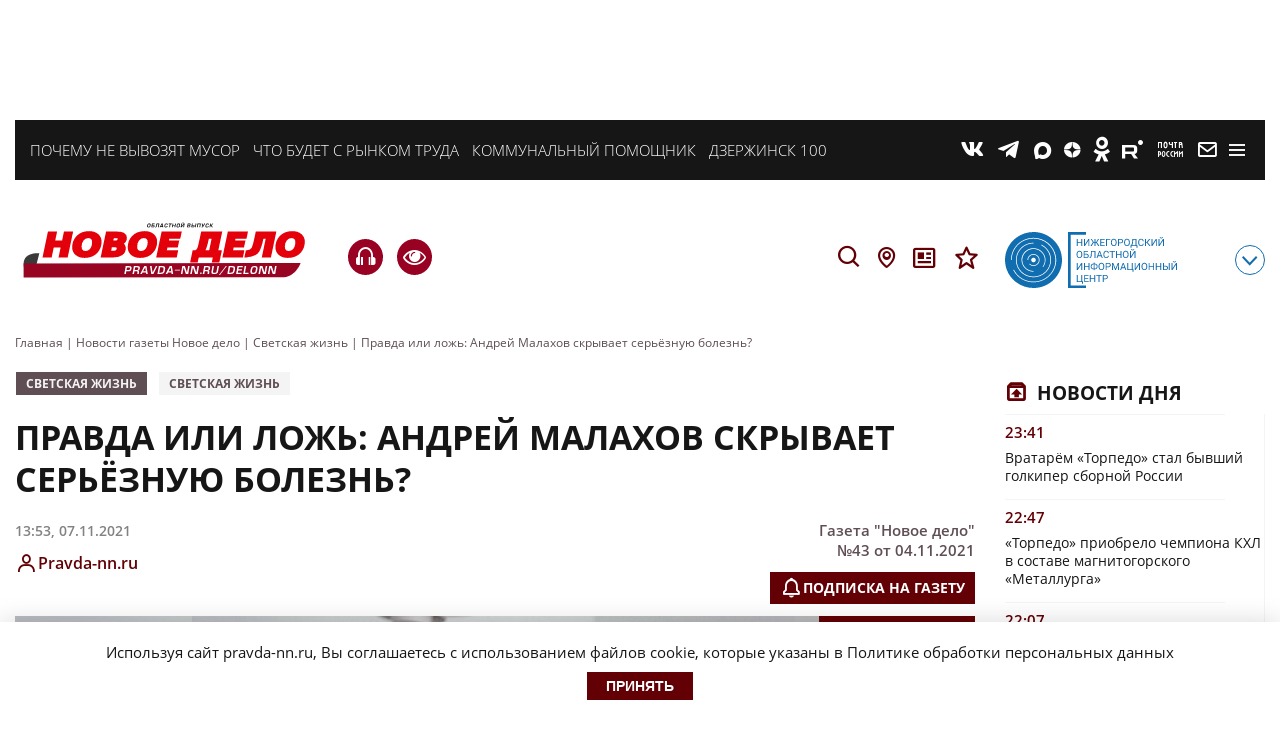

--- FILE ---
content_type: text/html; charset=UTF-8
request_url: https://pravda-nn.ru/delonn/pravda-ili-lozh-andrej-malahov-skryvaet-seryoznuyu-bolezn/
body_size: 30499
content:
    <!doctype html>
<html lang="ru-RU">
    <head>
        <meta name="yandex-verification" content="c1454a38daf73357"/>
        <meta name="yandex-verification" content="c120928d15c9057d"/>
        <meta charset="UTF-8">
        <meta name="viewport" content="width=device-width, initial-scale=1">
        <meta name="bf0df169486a84ed675585f12bd36a92" content="28e4ca1eaeb3e9a6d2dabefe04ec6acb">
        <meta name='robots' content='index, follow, max-image-preview:large, max-snippet:-1, max-video-preview:-1' />

	<!-- This site is optimized with the Yoast SEO plugin v26.7 - https://yoast.com/wordpress/plugins/seo/ -->
	<title>Андрей Малахов скрывает серьёзную болезнь 07 ноября 2021 года | Нижегородская правда</title>
	<meta name="description" content="Поклонники подозревают, что 49-летний Андрей Малахов борется с опасным недугом. Внимательные зрители заметили, что во всех недавних выпусках программы «Прямой эфир» телеведущий появляется в студии ..." />
	<link rel="canonical" href="https://pravda-nn.ru/delonn/pravda-ili-lozh-andrej-malahov-skryvaet-seryoznuyu-bolezn/" />
	<meta property="og:locale" content="ru_RU" />
	<meta property="og:type" content="article" />
	<meta property="og:title" content="Правда или ложь: Андрей Малахов скрывает серьёзную болезнь?" />
	<meta property="og:description" content="Официально представители Малахова такие слухи опровергают" />
	<meta property="og:url" content="https://pravda-nn.ru/delonn/pravda-ili-lozh-andrej-malahov-skryvaet-seryoznuyu-bolezn/" />
	<meta property="og:site_name" content="Газета «Новое дело»" />
	<meta property="og:image" content="https://files.pravda-nn.ru/2021/11/imgonline-com-ua-Frame-blurred-MzYlZ1CCDJcgP2H.jpg" />
	<meta property="og:image:width" content="1195" />
	<meta property="og:image:height" content="776" />
	<meta property="og:image:type" content="image/jpeg" />
	<meta name="twitter:card" content="summary_large_image" />
	<meta name="twitter:title" content="Правда или ложь: Андрей Малахов скрывает серьёзную болезнь?" />
	<meta name="twitter:description" content="Поклонники подозревают, что 49-летний Андрей Малахов борется с опасным недугом. Внимательные зрители заметили, что во всех недавних выпусках программы «Прямой эфир» телеведущий появляется в студии ..." />
	<!-- / Yoast SEO plugin. -->


<meta property="og:image" content="https://files.pravda-nn.ru/2021/11/imgonline-com-ua-Frame-blurred-MzYlZ1CCDJcgP2H-600x390.jpg" /><style id='wp-img-auto-sizes-contain-inline-css'>
img:is([sizes=auto i],[sizes^="auto," i]){contain-intrinsic-size:3000px 1500px}
/*# sourceURL=wp-img-auto-sizes-contain-inline-css */
</style>
<style id='wp-block-library-inline-css'>
:root{--wp-block-synced-color:#7a00df;--wp-block-synced-color--rgb:122,0,223;--wp-bound-block-color:var(--wp-block-synced-color);--wp-editor-canvas-background:#ddd;--wp-admin-theme-color:#007cba;--wp-admin-theme-color--rgb:0,124,186;--wp-admin-theme-color-darker-10:#006ba1;--wp-admin-theme-color-darker-10--rgb:0,107,160.5;--wp-admin-theme-color-darker-20:#005a87;--wp-admin-theme-color-darker-20--rgb:0,90,135;--wp-admin-border-width-focus:2px}@media (min-resolution:192dpi){:root{--wp-admin-border-width-focus:1.5px}}.wp-element-button{cursor:pointer}:root .has-very-light-gray-background-color{background-color:#eee}:root .has-very-dark-gray-background-color{background-color:#313131}:root .has-very-light-gray-color{color:#eee}:root .has-very-dark-gray-color{color:#313131}:root .has-vivid-green-cyan-to-vivid-cyan-blue-gradient-background{background:linear-gradient(135deg,#00d084,#0693e3)}:root .has-purple-crush-gradient-background{background:linear-gradient(135deg,#34e2e4,#4721fb 50%,#ab1dfe)}:root .has-hazy-dawn-gradient-background{background:linear-gradient(135deg,#faaca8,#dad0ec)}:root .has-subdued-olive-gradient-background{background:linear-gradient(135deg,#fafae1,#67a671)}:root .has-atomic-cream-gradient-background{background:linear-gradient(135deg,#fdd79a,#004a59)}:root .has-nightshade-gradient-background{background:linear-gradient(135deg,#330968,#31cdcf)}:root .has-midnight-gradient-background{background:linear-gradient(135deg,#020381,#2874fc)}:root{--wp--preset--font-size--normal:16px;--wp--preset--font-size--huge:42px}.has-regular-font-size{font-size:1em}.has-larger-font-size{font-size:2.625em}.has-normal-font-size{font-size:var(--wp--preset--font-size--normal)}.has-huge-font-size{font-size:var(--wp--preset--font-size--huge)}.has-text-align-center{text-align:center}.has-text-align-left{text-align:left}.has-text-align-right{text-align:right}.has-fit-text{white-space:nowrap!important}#end-resizable-editor-section{display:none}.aligncenter{clear:both}.items-justified-left{justify-content:flex-start}.items-justified-center{justify-content:center}.items-justified-right{justify-content:flex-end}.items-justified-space-between{justify-content:space-between}.screen-reader-text{border:0;clip-path:inset(50%);height:1px;margin:-1px;overflow:hidden;padding:0;position:absolute;width:1px;word-wrap:normal!important}.screen-reader-text:focus{background-color:#ddd;clip-path:none;color:#444;display:block;font-size:1em;height:auto;left:5px;line-height:normal;padding:15px 23px 14px;text-decoration:none;top:5px;width:auto;z-index:100000}html :where(.has-border-color){border-style:solid}html :where([style*=border-top-color]){border-top-style:solid}html :where([style*=border-right-color]){border-right-style:solid}html :where([style*=border-bottom-color]){border-bottom-style:solid}html :where([style*=border-left-color]){border-left-style:solid}html :where([style*=border-width]){border-style:solid}html :where([style*=border-top-width]){border-top-style:solid}html :where([style*=border-right-width]){border-right-style:solid}html :where([style*=border-bottom-width]){border-bottom-style:solid}html :where([style*=border-left-width]){border-left-style:solid}html :where(img[class*=wp-image-]){height:auto;max-width:100%}:where(figure){margin:0 0 1em}html :where(.is-position-sticky){--wp-admin--admin-bar--position-offset:var(--wp-admin--admin-bar--height,0px)}@media screen and (max-width:600px){html :where(.is-position-sticky){--wp-admin--admin-bar--position-offset:0px}}

/*# sourceURL=wp-block-library-inline-css */
</style>
<style id='classic-theme-styles-inline-css'>
/*! This file is auto-generated */
.wp-block-button__link{color:#fff;background-color:#32373c;border-radius:9999px;box-shadow:none;text-decoration:none;padding:calc(.667em + 2px) calc(1.333em + 2px);font-size:1.125em}.wp-block-file__button{background:#32373c;color:#fff;text-decoration:none}
/*# sourceURL=/wp-includes/css/classic-themes.min.css */
</style>
<link rel='stylesheet' id='ppress-frontend-css' href='https://pravda-nn.ru/wp-content/plugins/wp-user-avatar/assets/css/frontend.min.css?ver=4.16.8' media='all' />
<link rel='stylesheet' id='ppress-flatpickr-css' href='https://pravda-nn.ru/wp-content/plugins/wp-user-avatar/assets/flatpickr/flatpickr.min.css?ver=4.16.8' media='all' />
<link rel='stylesheet' id='ppress-select2-css' href='https://pravda-nn.ru/wp-content/plugins/wp-user-avatar/assets/select2/select2.min.css?ver=6.9' media='all' />
<link rel='stylesheet' id='solr_frontend-css' href='https://pravda-nn.ru/wp-content/plugins/wpsolr-free/wpsolr/core/css/style.css?ver=24.1' media='all' />
<link rel='stylesheet' id='pravda_nn-style-css' href='https://pravda-nn.ru/wp-content/themes/pravda_nn/css/prnn_theme.css?ver=1768954073' media='all' />
<link rel='stylesheet' id='pravda_nn-style-fonts-css' href='https://pravda-nn.ru/wp-content/themes/pravda_nn/css/fonts.css?ver=1.37' media='all' />
<link rel='stylesheet' id='audio-player-style-css' href='https://pravda-nn.ru/wp-content/themes/pravda_nn/css/green-audio-player.min.css?ver=6.9' media='all' />
<link rel='stylesheet' id='fancybox-css' href='https://pravda-nn.ru/wp-content/themes/pravda_nn/css/jquery.fancybox.min.css?ver=6.9' media='all' />
<style id='wp-typography-custom-inline-css'>
sub, sup{font-size: 75%;line-height: 100%}sup{vertical-align: 60%}sub{vertical-align: -10%}.amp{font-family: Baskerville, "Goudy Old Style", Palatino, "Book Antiqua", "Warnock Pro", serif;font-size: 1.1em;font-style: italic;font-weight: normal;line-height: 1em}.caps{font-size: 90%}.dquo{margin-left: -0.4em}.quo{margin-left: -0.2em}.pull-single{margin-left: -0.15em}.push-single{margin-right: 0.15em}.pull-double{margin-left: -0.38em}.push-double{margin-right: 0.38em}
/*# sourceURL=wp-typography-custom-inline-css */
</style>
<style id='wp-typography-safari-font-workaround-inline-css'>
body {-webkit-font-feature-settings: "liga";font-feature-settings: "liga";-ms-font-feature-settings: normal;}
/*# sourceURL=wp-typography-safari-font-workaround-inline-css */
</style>
<link rel='stylesheet' id='js_composer_front-css' href='https://pravda-nn.ru/wp-content/plugins/js_composer/assets/css/js_composer.min.css?ver=6.6.0' media='all' />
<link rel='stylesheet' id='bvi-styles-css' href='https://pravda-nn.ru/wp-content/plugins/button-visually-impaired/assets/css/bvi.min.css?ver=2.3.0' media='all' />
<style id='bvi-styles-inline-css'>

			.bvi-widget,
			.bvi-shortcode a,
			.bvi-widget a, 
			.bvi-shortcode {
				color: #ffffff;
				background-color: #e53935;
			}
			.bvi-widget .bvi-svg-eye,
			.bvi-shortcode .bvi-svg-eye {
			    display: inline-block;
                overflow: visible;
                width: 1.125em;
                height: 1em;
                font-size: 2em;
                vertical-align: middle;
			}
			.bvi-widget,
			.bvi-shortcode {
			    -webkit-transition: background-color .2s ease-out;
			    transition: background-color .2s ease-out;
			    cursor: pointer;
			    border-radius: 2px;
			    display: inline-block;
			    padding: 5px 10px;
			    vertical-align: middle;
			    text-decoration: none;
			}
/*# sourceURL=bvi-styles-inline-css */
</style>
<script src="https://pravda-nn.ru/wp-includes/js/jquery/jquery.min.js?ver=3.7.1" id="jquery-core-js"></script>
<script src="https://pravda-nn.ru/wp-includes/js/jquery/jquery-migrate.min.js?ver=3.4.1" id="jquery-migrate-js"></script>
<script src="https://pravda-nn.ru/wp-content/plugins/wp-user-avatar/assets/flatpickr/flatpickr.min.js?ver=4.16.8" id="ppress-flatpickr-js"></script>
<script src="https://pravda-nn.ru/wp-content/plugins/wp-user-avatar/assets/select2/select2.min.js?ver=4.16.8" id="ppress-select2-js"></script>
        <script>
            wpsolr_globalError = [];
            window.onerror = function (msg, url, line, col, error) {
                wpsolr_globalError.push({msg: msg, url: url, line: line, error: error});
            };
        </script>
						
				<meta name="keywords" content="Андрей, Малахов, скрывает, серьзную, болезнь, 07, ноября, 2021, года" />
				
			<meta name="generator" content="Powered by WPBakery Page Builder - drag and drop page builder for WordPress."/>
<link rel="amphtml" href="https://pravda-nn.ru/delonn/pravda-ili-lozh-andrej-malahov-skryvaet-seryoznuyu-bolezn/amp/"><link rel="icon" href="https://files.pravda-nn.ru/2023/10/cropped-android-chrome-512x512-1-32x32.png" sizes="32x32" />
<link rel="icon" href="https://files.pravda-nn.ru/2023/10/cropped-android-chrome-512x512-1-192x192.png" sizes="192x192" />
<link rel="apple-touch-icon" href="https://files.pravda-nn.ru/2023/10/cropped-android-chrome-512x512-1-180x180.png" />
<meta name="msapplication-TileImage" content="https://files.pravda-nn.ru/2023/10/cropped-android-chrome-512x512-1-270x270.png" />
<noscript><style> .wpb_animate_when_almost_visible { opacity: 1; }</style></noscript>
        <link rel="icon" href="https://pravda-nn.ru/wp-content/themes/pravda_nn/favicon.ico"/>
        <link rel="apple-touch-icon" sizes="180x180" href="https://pravda-nn.ru/wp-content/themes/pravda_nn/img/favicons/apple-touch-icon.png">
        <link rel="icon" type="image/png" sizes="32x32" href="https://pravda-nn.ru/wp-content/themes/pravda_nn/img/favicons/favicon-32x32.png">
        <link rel="icon" type="image/png" sizes="16x16" href="https://pravda-nn.ru/wp-content/themes/pravda_nn/img/favicons/favicon-16x16.png">
        <link rel="manifest" href="https://pravda-nn.ru/wp-content/themes/pravda_nn/img/favicons/site.webmanifest">
        <link rel="mask-icon" href="https://pravda-nn.ru/wp-content/themes/pravda_nn/img/favicons/safari-pinned-tab.svg" color="#5bbad5">
        <meta name="msapplication-TileColor" content="#ffffff">
        <meta name="theme-color" content="#ffffff">

        
                                            
        
                        
        <script>
            (function (w, d, c) {
                (w[c] = w[c] || []).push(function () {
                    try {
                        w.statmedia = new StatMedia({'id': 47963});
                    } catch (e) {
                    }
                });
                var p = d.createElement('script');
                p.type = 'text/javascript';
                p.async = true;
                p.src = 'https://stat.media/sm.js';
                var s = d.getElementsByTagName('script')[0];
                s.parentNode.insertBefore(p, s);
            })(window, document, '__statmedia_callbacks');
        </script>
        
        <!-- Yandex.RTB -->
        <script>window.yaContextCb=window.yaContextCb||[]</script>
        <script src="https://yandex.ru/ads/system/context.js" async></script>
        <!-- Yandex.RTB R-A-1984217-15 -->
                    <script>
                window.yaContextCb.push(()=>{
                    Ya.Context.AdvManager.render({
                        type: 'floorAd',
                        blockId: 'R-A-1984217-15'
                    })
                })
            </script>
            <!-- Yandex.RTB R-A-1984217-39 -->
            <script>
                window.yaContextCb.push(()=>{
                    Ya.Context.AdvManager.render({
                        "blockId": "R-A-1984217-39",
                        "type": "floorAd",
                        "platform": "desktop"
                    })
                })
            </script>
        
        <!-- Top.Mail.Ru counter -->
        <script type="text/javascript">
            var _tmr = window._tmr || (window._tmr = []);
            _tmr.push({id: "3251310", type: "pageView", start: (new Date()).getTime()});
            (function (d, w, id) {
                if (d.getElementById(id)) return;
                var ts = d.createElement("script"); ts.type = "text/javascript"; ts.async = true; ts.id = id;
                ts.src = "https://top-fwz1.mail.ru/js/code.js";
                var f = function () {var s = d.getElementsByTagName("script")[0]; s.parentNode.insertBefore(ts, s);};
                if (w.opera == "[object Opera]") { d.addEventListener("DOMContentLoaded", f, false); } else { f(); }
            })(document, window, "tmr-code");
        </script>
            </head>

<body class="delonn  is-single add-img__1" style="">
    <noscript><div><img src="https://top-fwz1.mail.ru/counter?id=3251310;js=na" style="position:absolute;left:-9999px;" alt="Top.Mail.Ru" /></div></noscript>
    
<!-- Yandex.Metrika counter -->
<script type="text/javascript" >
    (function (d, w, c) {
        (w[c] = w[c] || []).push(function() {
            try {
                w.yaCounter46172346 = new Ya.Metrika({
                    id:46172346,
                    clickmap:true,
                    trackLinks:true,
                    accurateTrackBounce:true,
                    webvisor:true
                });
            } catch(e) { }
        });

        var n = d.getElementsByTagName("script")[0],
            s = d.createElement("script"),
            f = function () { n.parentNode.insertBefore(s, n); };
        s.type = "text/javascript";
        s.async = true;
        s.src = "https://mc.yandex.ru/metrika/watch.js";

        if (w.opera == "[object Opera]") {
            d.addEventListener("DOMContentLoaded", f, false);
        } else { f(); }
    })(document, window, "yandex_metrika_callbacks");
</script>
<noscript><div><img src="https://mc.yandex.ru/watch/46172346" style="position:absolute; left:-9999px;" alt="" /></div></noscript>
<!-- /Yandex.Metrika counter -->
    <!-- Header -->
    <!-- Top Banner -->
        <div class="ad-banner top">
                    <div id="adfox_16697889197357526"></div>
            <script>
                window.yaContextCb.push(()=>{
                    Ya.adfoxCode.create({
                        ownerId: 711924,
                        containerId: 'adfox_16697889197357526',
                        params: {
                            p1: 'cwmec',
                            p2: 'y'
                        }
                    })
                })
            </script>
            </div>
    <!-- End top banner -->
    <header class="header-block  add-img__2">
        <div id="rubricMenuWrapper" class="rubric__menu-wrapper nx-flex-row-btw" style="display: none">
            <div class="nx-flex-row-btw container-rubric">
                <div class="header__social-modal nx-flex-row-btw-c">
                                        <a class="social-info__icon link__social-tg" href="https://t.me/nnpravda" target="_blank">T</a>
                    <a class="social-info__icon link__social-zen" href="https://dzen.ru/pravdann" target="_blank">Z</a>
                                                            <a class="social-info__icon link__social-vk" href="https://vk.ru/pravdann" target="_blank">V</a>
                                        <a class="social-info__icon link__social-ok" href="https://ok.ru/pravdann" target="_blank">O</a>
                    <a class="social-info__icon link__social-news" href="https://dzen.ru/news/?favid=12316" target="_blank">Y</a>
                                        <a class="social-info__icon link__social-pt" href="https://podpiska.pochta.ru/press/%D0%9F3530" target="_blank">m</a>
                </div>
                <div class="rubric__menu-links nx-flex-col-btw">
                    <a class="header-bottom__icon rubric__menu-icon rubric__menu-advertisement nx-flex-row-l-c" href="/advertising-and-subscription/advertisement/">Заказать рекламу</a>
                    <a class="header-bottom__icon rubric__menu-icon rubric__menu-subscription nx-flex-row-l-c" href="/advertising-and-subscription/newspapers/" target="_blank">Оформить подписку</a>
                    <a class="header-bottom__icon rubric__menu-icon rubric__menu-conference nx-flex-row-l-c" href="/advertising-and-subscription/conference-hall/">Конференц-зал</a>
                    <a class="header-bottom__icon rubric__menu-icon rubric__menu-photo nx-flex-row-l-c" href="https://photo.pravda-nn.ru/" target="_blank">Фотобанк</a>
                    <a class="header-bottom__icon rubric__menu-icon rubric__menu-project nx-flex-row-l-c" href="/long/">Спецпроекты</a>
                    <a class="header-bottom__icon rubric__menu-icon rubric__menu-articles nx-flex-row-l-c" href="/articles/">Статьи</a>
                    <a class="header-bottom__icon rubric__menu-icon rubric__menu-doc nx-flex-row-l-c" href="/official/">Официальные документы</a>
                    <a class="header-bottom__icon rubric__menu-icon rubric__menu-map nx-flex-row-l-c" href="/region/">Новости на карте</a>
                    <a class="header-bottom__icon rubric__menu-icon rubric__menu-editorial nx-flex-row-l-c" href="/office/">Редакция</a>
                    <a class="header-bottom__icon rubric__menu-icon rubric__menu-conference nx-flex-row-l-c" href="/expertclub/">Экспертный клуб</a>
                    <a class="header-bottom__icon rubric__menu-icon rubric__menu-tests nx-flex-row-l-c" href="/tag/test/">Тесты</a>
                </div>
                <div class="rubric__menu-item nx-flex-col">
                    <div class="rubric__menu-title">Рубрики</div>
                    <div class="menu-rubriki-container"><ul id="menu-rubriki" class="menu"><li id="menu-item-21447" class="menu-item menu-item-type-taxonomy menu-item-object-category menu-item-21447"><a href="https://pravda-nn.ru/afisha/">Афиша</a></li>
<li id="menu-item-176" class="menu-item menu-item-type-taxonomy menu-item-object-category menu-item-176"><a href="https://pravda-nn.ru/politics/">Власть</a></li>
<li id="menu-item-103422" class="menu-item menu-item-type-taxonomy menu-item-object-category menu-item-103422"><a href="https://pravda-nn.ru/zhkh/">ЖКХ</a></li>
<li id="menu-item-21448" class="menu-item menu-item-type-taxonomy menu-item-object-category menu-item-21448"><a href="https://pravda-nn.ru/health/">Здоровье</a></li>
<li id="menu-item-283870" class="menu-item menu-item-type-taxonomy menu-item-object-category menu-item-283870"><a href="https://pravda-nn.ru/crimes/">Криминал</a></li>
<li id="menu-item-283874" class="menu-item menu-item-type-taxonomy menu-item-object-category menu-item-283874"><a href="https://pravda-nn.ru/kultura/">Культура</a></li>
<li id="menu-item-283872" class="menu-item menu-item-type-taxonomy menu-item-object-category menu-item-283872"><a href="https://pravda-nn.ru/nauka/">Наука</a></li>
<li id="menu-item-283873" class="menu-item menu-item-type-taxonomy menu-item-object-category menu-item-283873"><a href="https://pravda-nn.ru/nedvizhimost/">Недвижимость</a></li>
<li id="menu-item-50194" class="menu-item menu-item-type-taxonomy menu-item-object-category menu-item-50194"><a href="https://pravda-nn.ru/education/">Образование</a></li>
<li id="menu-item-175" class="menu-item menu-item-type-taxonomy menu-item-object-category menu-item-175"><a href="https://pravda-nn.ru/community/">Общество</a></li>
<li id="menu-item-284334" class="menu-item menu-item-type-taxonomy menu-item-object-category menu-item-284334"><a href="https://pravda-nn.ru/incidents/">Происшествия</a></li>
<li id="menu-item-439144" class="menu-item menu-item-type-taxonomy menu-item-object-category menu-item-439144"><a href="https://pravda-nn.ru/press-reliz/">Пресс-релиз</a></li>
<li id="menu-item-21453" class="menu-item menu-item-type-taxonomy menu-item-object-category current-delonn-ancestor current-menu-parent current-delonn-parent menu-item-21453"><a href="https://pravda-nn.ru/show/">Светская жизнь</a></li>
<li id="menu-item-290277" class="menu-item menu-item-type-taxonomy menu-item-object-category menu-item-290277"><a href="https://pravda-nn.ru/selskoe-hozyajstvo/">Сельское хозяйство</a></li>
<li id="menu-item-179" class="menu-item menu-item-type-taxonomy menu-item-object-category menu-item-179"><a href="https://pravda-nn.ru/sport/">Спорт</a></li>
<li id="menu-item-50195" class="menu-item menu-item-type-taxonomy menu-item-object-category menu-item-50195"><a href="https://pravda-nn.ru/technology/">Технологии</a></li>
<li id="menu-item-49273" class="menu-item menu-item-type-taxonomy menu-item-object-category menu-item-49273"><a href="https://pravda-nn.ru/transport/">Транспорт</a></li>
<li id="menu-item-50196" class="menu-item menu-item-type-taxonomy menu-item-object-category menu-item-50196"><a href="https://pravda-nn.ru/tourism/">Туризм</a></li>
<li id="menu-item-91064" class="menu-item menu-item-type-taxonomy menu-item-object-category menu-item-91064"><a href="https://pravda-nn.ru/ecology/">Экология</a></li>
<li id="menu-item-402236" class="menu-item menu-item-type-taxonomy menu-item-object-category menu-item-402236"><a href="https://pravda-nn.ru/novosti-kompanii/">Новости компании</a></li>
<li id="menu-item-181" class="menu-item menu-item-type-taxonomy menu-item-object-category menu-item-181"><a href="https://pravda-nn.ru/economics/">Экономика</a></li>
</ul></div>                </div>
            </div>
            <div class="header-mobile__info">
                <div class="header-mobile__info--item"><a href="https://ноиц.рф/" target="_blank"></a></div>
                <div class="header-newspapers__mobile nx-flex-row">
                    <a class="header-newspapers header-newspapers__old" href="/editions/"></a>
                    <a class="header-newspapers header-newspapers__com" rel="nofollow" href="https://www.nnov.kp.ru/" target="_blank"></a>
                    <a class="header-newspapers header-newspapers__nia" rel="nofollow" href="https://www.niann.ru/" target="_blank"></a>
                    <a class="header-newspapers header-newspapers__nta" rel="nofollow"  href="https://nta-pfo.ru/" target="_blank"></a>
                                        <a class="header-newspapers header-newspapers__new" href="/"></a>
                    <a class="header-newspapers header-newspapers__case" href="/delonn/"></a>
                    <a class="header-newspapers header-newspapers__sport" href="/sport/"></a>
                    <a class="header-newspapers header-newspapers__news" rel="nofollow" href="https://www.nnews.nnov.ru" target="_blank"></a>
                    <a class="header-newspapers header-newspapers__earth" rel="nofollow" href=" https://zem-nn.ru" target="_blank"></a>
                </div>
            </div>
        </div>
                <div class="header__wrapper nx-flex-row-btw-c">
            <div class="header-mobile">
                <div class="header-mobile__logo"><a href="/"></a></div>
                <a href="https://pravda-nn.ru/news/dvuh-nesovershennoletnih-nizhegorodtsev-budut-sudit-za-podzhog-na-zh-d-putyah/" title="Подкаст о главном: итоги дня" class="header-mobile__phone">H</a>
            </div>

            <div class="container-wrapper nx-flex-row-btw-st">
                                                    <div class="header__themes-wrapper nx-flex-row-l-c">
                                                                                <div class="header__themes-item">
                                <a href="https://pravda-nn.ru/tag/vyvoz-musora/">Почему не вывозят мусор</a>
                            </div>
                                                                                <div class="header__themes-item">
                                <a href="https://pravda-nn.ru/articles/analitiki-rasskazali-chto-budet-s-rynkom-truda-v-2026-godu/">Что будет с рынком труда</a>
                            </div>
                                                                                <div class="header__themes-item">
                                <a href="https://pravda-nn.ru/zkhhelp/">Коммунальный помощник</a>
                            </div>
                                                                                <div class="header__themes-item">
                                <a href="https://pravda-nn.ru/project/dzerzhinsk-live/">Дзержинск 100</a>
                            </div>
                                                                    </div>
                                <!-- Social and menu -->
                <div class="header__social-wrapper nx-flex-row-r-c">
                    <!--noindex-->
                    <div class="header__social-icons nx-flex-row-r-c">
                        <a class="header__social-icon link__social-vk" href="https://vk.ru/pravdann" target="_blank">V</a>
                                                <a class="header__social-icon link__social-tg" href="https://t.me/nnpravda" target="_blank">T</a>
                        <a class="header__social-icon link__social-max" href="https://max.ru/pravdann" target="_blank">X</a>
                        <a class="header__social-icon link__social-zen" href="https://dzen.ru/pravdann" target="_blank">Z</a>
                                                <a class="header__social-icon link__social-ok" href="https://ok.ru/pravdann" target="_blank">O</a>
                        <a class="header__social-icon link__social-rt" href="https://rutube.ru/channel/25963537/" target="_blank">E</a>
                        <a class="header__social-icon link__social-pt" href="https://podpiska.pochta.ru/press/%D0%9F3530" title="Подписаться на газету" target="_blank">m</a>
                        <a class="header__social-icon link__social-mail" href="mailto:news@pravda-nn.ru" title="Написать в редакцию" target="_blank">M</a>
                    </div>
                    <div class="header__social-mobiles nx-flex-row-r-c">
                        <a class="social-info__icon link__social-vk" href="https://vk.ru/pravdann" target="_blank">V</a>
                                                <a class="social-info__icon link__social-tg" href="https://t.me/nnpravda" target="_blank">T</a>
                        <a class="social-info__icon link__social-max" href="https://max.ru/pravdann" target="_blank">X</a>
                        <a class="social-info__icon link__social-zen" href="https://dzen.ru/pravdann" target="_blank">Z</a>
                                                <a class="social-info__icon link__social-ok" href="https://ok.ru/pravdann" target="_blank">O</a>
                        <a class="social-info__icon link__social-rt" href="https://rutube.ru/channel/25963537/" target="_blank">E</a>
                        <a class="social-info__icon link__social-pt" href="https://podpiska.pochta.ru/press/%D0%9F3530" title="Подписаться на газету" target="_blank">m</a>
                                                <a class="social-info__icon link__social-mail" href="mailto:news@pravda-nn.ru" title="Написать в редакцию" target="_blank">M</a>
                        <a class="social-info__icon link__social-news" href="https://dzen.ru/news/?favid=12316" target="_blank">Y</a>
                        <div class="header__social-border"></div>
                    </div>
                    <!--/noindex-->
                    <span class="h-nav">
                        <button id="rubricMenu" class="rubric__menu-button"></button>
                    </span>
                </div>
            </div>
        </div>
                        <div class="header-bottom container-wrapper nx-flex-row-btw-c">
                        <div class="logo">
                <a href="/" class="header-bottom__logo"></a>
            </div>
                        <div class="header-buttons nx-flex-row-btw-c">
                <div class="header-bottom__headphones">
                    <a href="https://pravda-nn.ru/news/dvuh-nesovershennoletnih-nizhegorodtsev-budut-sudit-za-podzhog-na-zh-d-putyah/" title="Подкаст о главном: итоги дня" class="header-mobile__phone">H</a>
                    <a href="#" class="bvi-open visuality header-visuality" title="Версия для слабовидящих">e</a>
                </div>
                <div class="header-icons nx-flex-row">
                    <div id="searchString">
                        <div class="header__search mob__hidden">
                            <div class="header__search-wrapper">
                                                                <form action="/search/" class="nx-flex-row-l-c">
                                    <input class="search-text__field" type="search" name="wpsolr_q" value="" placeholder="Найти" />
                                    <button class="search-text__btn" type="submit">Найти</button>
                                </form>
                            </div>
                        </div>
                    </div>
                    <span id="searchButton" class="header-bottom__icon header-bottom__search">S</span>
                    <a class="header-bottom__icon header-bottom__loc" title="Новости на карте" href="/region/">L</a>
                    <a class="header-bottom__icon header-bottom__news" title="Официальные документы" href="/official/">n</a>
                    <a class="header-bottom__icon header-bottom__news" title="Специальные проекты" href="/long/">s</a>
                </div>
            </div>
            <div class="noic nx-flex-row-btw-c">
                <a href="https://xn--h1ajd7a.xn--p1ai/" target="_blank"><div class="header-bottom__info"></div></a>
                <span id="infoMenu" class="header-bottom__icon header-bottom__btn">с</span>
            </div>

            <div id="infoMenuWrapper" class="header-bottom__modalinfo" style="display: none;">
                <div class="header-bottom__newspapers nx-flex-row">
                    <a class="header-newspapers header-newspapers__old" href="/editions/"></a>
                    <a class="header-newspapers header-newspapers__com" rel="nofollow" href="https://www.nnov.kp.ru/" target="_blank"></a>
                    <a class="header-newspapers header-newspapers__nia" rel="nofollow" href="https://www.niann.ru/" target="_blank"></a>
                    <a class="header-newspapers header-newspapers__nta" rel="nofollow" href="https://nta-pfo.ru/" target="_blank"></a>
                                        <a class="header-newspapers header-newspapers__new" href="/"></a>
                    <a class="header-newspapers header-newspapers__case" href="/delonn/"></a>
                    <a class="header-newspapers header-newspapers__sport" href="/sport/"></a>
                    <a class="header-newspapers header-newspapers__news" rel="nofollow" href="https://www.nnews.nnov.ru" target="_blank"></a>
                    <a class="header-newspapers header-newspapers__earth" rel="nofollow" href=" https://zem-nn.ru" target="_blank"></a>
                </div>
            </div>
        </div>

    </header>
    <!-- End header -->

    <div class="breadcrumbs container-wrapper" itemscope itemtype="http://schema.org/BreadcrumbList"><span itemprop="itemListElement" itemscope itemtype="http://schema.org/ListItem"><a href="https://pravda-nn.ru" itemprop="item"><span itemprop="name">Главная</span></a><meta itemprop="position" content="1" /></span><span class="sep"> | </span>
<span itemprop="itemListElement" itemscope itemtype="http://schema.org/ListItem"><a href="https://pravda-nn.ru/delonn/" itemprop="item"><span itemprop="name">Новости газеты Новое дело</span></a><meta itemprop="position" content="2" /></span><span class="sep"> | </span>
<span itemprop="itemListElement" itemscope itemtype="http://schema.org/ListItem"><a href="https://pravda-nn.ru/show/" itemprop="item"><span itemprop="name">Светская жизнь</span></a><meta itemprop="position" content="3" /></span><span class="sep"> | </span>
<span itemprop="itemListElement" itemscope itemtype="http://schema.org/ListItem"><span itemprop="name">Правда или ложь: Андрей Малахов скрывает серьёзную болезнь?</span><meta itemprop="position" content="4" /></span></div>
                <section id="content">
            <div class="container-wrapper nx-flex-row-btw">
                <div class="main__wrapper">
        <div class="post_content__wrapper" data-post="271827">
                                                    <article class="article-wrap">
                                        <!-- Meta -->
                    <div class="article__meta" style="display:none;" itemscope="" itemtype="https://schema.org/NewsArticle">
                        <div itemprop="datePublished">2021-11-07T13:53:41+03:00</div>
                        <div itemprop="dateModified">2021-11-05T03:11:25+03:00</div>
                        <div itemprop="mainEntityOfPage">https://pravda-nn.ru/delonn/pravda-ili-lozh-andrej-malahov-skryvaet-seryoznuyu-bolezn/</div>
                        <div itemprop="headline">Правда или ложь: Андрей Малахов скрывает серьёзную болезнь?</div>
                        <div itemprop="image">https://files.pravda-nn.ru/2021/11/imgonline-com-ua-Frame-blurred-MzYlZ1CCDJcgP2H.jpg</div>
                        <div itemprop="publisher" itemscope="" itemtype="http://schema.org/Organization">
                            <div itemprop="name">Нижегородская правда</div>
                            <div itemprop="logo" itemscope="" itemtype="https://schema.org/ImageObject">
                                <div itemprop="url">https://pravda-nn.ru/wp-content/themes/pravda_nn/img/NP-logo.png</div>
                            </div>
                        </div>
                        <div itemprop="author" itemscope="" itemtype="http://schema.org/Organization">
                            <div itemprop="name">Нижегородская правда</div>
                            <div itemprop="logo" itemscope="" itemtype="https://schema.org/ImageObject">
                                <div itemprop="url">https://pravda-nn.ru/wp-content/themes/pravda_nn/img/NP-logo.png</div>
                            </div>
                        </div>
                    </div>
                    <!-- End meta -->
                                            <!-- Category and tags -->
                        <div class="articles-tags__wrapper nx-flex-row">
                                                                                            <a class="tag category" href="https://pravda-nn.ru/show/">Светская жизнь</a>
                                                        <a class="tag" href="https://pravda-nn.ru/tag/show/" rel="tag">светская жизнь</a>                        </div>
                        <!-- End category and tags -->
                                        <!-- Title -->
                    <div class="article-header__wrapper">
                                                    <h1 class="h1">Правда или ложь: Андрей Малахов скрывает серьёзную болезнь?</h1>
                                            </div>
                    <!-- End title -->
                    <div class="article-info__wrapper nx-flex-row-btw-st">
                        <div class="article-info__wrapper-row">
                            <time class="date" datetime="2021-11-07T13:53:00+0000">13:53, 07.11.2021</time>
                            <a href="https://pravda-nn.ru/author/user-13/" title="Записи Pravda-nn.ru" rel="author" class="author nx-flex-row-l-c">Pravda-nn.ru</a>                        </div>
                                                    <div class="article-info__wrapper-row nx-flex-row-r-c">
                                                                                                                                                <p class="edition">Газета "Новое дело" <a href="https://pravda-nn.ru/editions/43-ot-03-11-2021-2/" target="_blank">№43 от 04.11.2021</a></p>
                                                                                                                <a class="subscribe-link nx-flex-row-c-c" href="https://podpiska.pochta.ru/press/П4517" target="_blank">Подписка на газету</a>
                                                                                                </div>
                                            </div>
                                            <figure class="article--image__wrapper nx-flex-row-btw-st">
                                                            <a class="sticker" href="/delonn/">Газета "Новое дело"</a>
                                                                                    <img width="1195" height="776" src="https://files.pravda-nn.ru/2021/11/imgonline-com-ua-Frame-blurred-MzYlZ1CCDJcgP2H.jpg" class="attachment-large size-large wp-post-image" alt="Правда или ложь: Андрей Малахов скрывает серьёзную болезнь?" decoding="async" fetchpriority="high" srcset="https://files.pravda-nn.ru/2021/11/imgonline-com-ua-Frame-blurred-MzYlZ1CCDJcgP2H-600x390.jpg 600w, https://files.pravda-nn.ru/2021/11/imgonline-com-ua-Frame-blurred-MzYlZ1CCDJcgP2H-300x195.jpg 300w, https://files.pravda-nn.ru/2021/11/imgonline-com-ua-Frame-blurred-MzYlZ1CCDJcgP2H-768x499.jpg 768w, https://files.pravda-nn.ru/2021/11/imgonline-com-ua-Frame-blurred-MzYlZ1CCDJcgP2H.jpg 1195w" sizes="(max-width: 1195px) 100vw, 1195px" />                                                                                        <figcaption class="article--image__info add-img__6">
                                                                            <p  class="article--image__author">Фото: www.instagram.com/malakhov007</p>
                                                                                                                <p class="article--image__caption">Официально представители Малахова такие слухи опровергают</p>
                                                                    </figcaption>
                                                                                </figure>
                                                                                                    <!-- noindex -->
                                        <div class="article-share__wrapper nx-flex-row-btw-c add-img__7 add-img__8">
                        <div class="article-subscribe__icon nx-flex-row-l-c">
                            <a class="link link-dzen" target="_blank" rel="nofollow" href="https://dzen.ru/news/?favid=12316">Перейти в <span>Дзен</span></a>
                            <a class="link link-max" target="_blank" rel="nofollow" href="https://max.ru/pravdann">Читайте о добром в <span>MAX</span></a>
                        </div>
                        <div class="article__social-icons nx-flex-row-l-c">
                                                    </div>
                    </div>
                    <!-- /noindex -->
                    <div class="article-content__wrapper">
                        <div class="vc_row wpb_row vc_row-fluid"><div class="wpb_column vc_column_container vc_col-sm-12"><div class="vc_column-inner"><div class="wpb_wrapper">
	<div class="wpb_text_column wpb_content_element ">
		<div class="wpb_wrapper">
			<p class="first-paragraph"><strong>Поклонники подозревают, что 49-летний Андрей Малахов борется с опасным недугом. Внимательные зрители заметили, что во всех недавних выпусках программы «Прямой эфир» телеведущий появляется в студии в аккуратном парике. Поговаривают, что таким образом Малахов пытается скрыть от публики страшную болезнь, от которой проходит лечение.</strong></p>
<p></p>
<p>Некоторые источники утверждают, что телезвезда уже давно знает о своём диагнозе.</p>
<p>– Его уже не раз госпитализировали, – говорят инсайдеры. – В 2006 году это списали на передозировку спортивным питанием, потом говорили, что вирус привёз из Африки. Но за сценой члены его команды говорят, что Малахов проходит химиотерапию, из-за которой лишился волос.</p>
            <!-- Yandex.RTB R-A-1984217-33 -->
            <div id="yandex_rtb_R-A-1984217-33"></div>
            <script>
                window.yaContextCb.push(()=>{
                    Ya.Context.AdvManager.render({
                        "blockId": "R-A-1984217-33",
                        "renderTo": "yandex_rtb_R-A-1984217-33"
                    })
                })
            </script>

        
<p>Но официально представители Малахова такие слухи опровергают.</p>
<p>– Это всё просто выдумки, никаких проблем со здоровьем у Андрея Малахова нет, – сообщили нам его помощники.</p>
<p>Фанаты в соцсетях предполагают, что парик телеведущего мог также быть неудачной задумкой стилиста. А хейтеры уверены, что таким образом Малахов просто пытается скрыть тот факт, что начал лысеть.</p>
<p>Ранее сайт Pravda-nn.ru рассказал, что Екатерина Одинцова в Instagram <a href="https://pravda-nn.ru/news/ekaterina-odintsova-podelilas-sekretami-vospitaniya-detej/" target="_blank">поделилась секретами воспитания</a>.</p>

		</div>
	</div>
</div></div></div></div><div class="vc_row wpb_row vc_row-fluid"><div class="wpb_column vc_column_container vc_col-sm-12"><div class="vc_column-inner"><div class="wpb_wrapper"><div class="article-news__block">
				<div class="article-news__title"><span>Ещё новости по&nbsp;теме</span></div>
				<div class="article-news__wrapper nx-flex-col"><a href="https://pravda-nn.ru/articles/nazvany-samye-yarkie-romany-oskaronosnogo-edriana-broudi/">Полюбите «Пианиста»: почему Эдриан Броуди до сих пор не женат</a><a href="https://pravda-nn.ru/delonn/pravda-ili-lozh-polina-gagarina-zhdyot-rebyonka/">Правда или ложь: Полина Гагарина ждёт ребёнка?</a><a href="https://pravda-nn.ru/delonn/pravda-ili-lozh-evgenij-petrosyan-vnov-stanet-ottsom/">Правда или ложь: Евгений Петросян вновь станет отцом?</a></div>
			</div></div></div></div></div>
                    </div>
                                        <div class="article-description__wrapper nx-flex-row-btw-st">
                                                                        <div class="article__channel-description nx-flex-row-l-c">
                                                                                                                    <div class="channels-list__title">Подписывайтесь на наши каналы в Telegram:</div>
                                <div class="channels-list__wrappper">
                                                                            <div class="channel-item__info">
                                            <a href="https://t.me/nnpravda" target="_blank">
                                                <div class="channel-item__header">
                                                    <div class="channel-item__logo"><img src="https://pravda-nn.ru/wp-content/themes/pravda_nn/img/theme_v2/prnn_tg_icon.jpg" alt="ПраVда – и точка!" /></div>
                                                    <div class="channel-item__title">ПраVда – и точка!</div>
                                                </div>
                                                <div class="channel-item__desc">Быстро, честно, точно. И ничего лишнего</div>
                                            </a>
                                        </div>
                                                                            <div class="channel-item__info">
                                            <a href="https://t.me/takazhizn" target="_blank">
                                                <div class="channel-item__header">
                                                    <div class="channel-item__logo"><img src="https://pravda-nn.ru/wp-content/themes/pravda_nn/img/theme_v2/takazhizn_tg_icon.jpg" alt="Проезда нет" /></div>
                                                    <div class="channel-item__title">Проезда нет</div>
                                                </div>
                                                <div class="channel-item__desc">Где в Нижнем Новгороде перекрыто движение транспорта</div>
                                            </a>
                                        </div>
                                                                            <div class="channel-item__info">
                                            <a href="https://t.me/NNovPhoto" target="_blank">
                                                <div class="channel-item__header">
                                                    <div class="channel-item__logo"><img src="https://pravda-nn.ru/wp-content/themes/pravda_nn/img/theme_v2/photo_tg_icon.jpg" alt="ННижний. Фото и видео дня" /></div>
                                                    <div class="channel-item__title">ННижний. Фото и видео дня</div>
                                                </div>
                                                <div class="channel-item__desc">Фотохроника событий</div>
                                            </a>
                                        </div>
                                                                    </div>
                                                    </div>
                        <div class="article-error__wrapper nx-flex-row-r-c">
                            <span class="post-share share nx-flex-row" data-url="https://pravda-nn.ru/delonn/pravda-ili-lozh-andrej-malahov-skryvaet-seryoznuyu-bolezn/">Поделиться</span>
                            <button class="post-error nx-flex-row" data-mobile="">Сообщить об ошибке</button>
                        </div>
                    </div>
                </article>
                                    <div id="adfox_167022493862562901_271827" class="ad-banner"></div>
        <script>
            window.yaContextCb.push(()=>{
                Ya.adfoxCode.create({
                    ownerId: 711924,
                    containerId: 'adfox_167022493862562901_271827',
                    params: {
                        p1: 'cwmed',
                        p2: 'y'
                    }
                })
            })
        </script>
        <div class="post_widget__wrapper">
            <div id="popular_posts_article_widget-2" class="widget widget_area_article"><div class="widget-title"><span>Самое популярное</div></span>			<div class="widget-popular widget-post__wrapper nx-flex-row-btw-st">
                                        <div class="widget-item__row">
                            <a href="https://pravda-nn.ru/news/dvoe-rabotnikov-ano-krpp-no-pogibli-v-strashnom-dtp-pod-arzamasom/" class="nx-flex-row-btw">
                                <div class="widget-preview__wrapper">
                                                                        <img  data-src="https://pravda-nn.ru/wp-content/themes/pravda_nn/img/theme_v2/no-photo_small_v2.jpg" alt="Двое работников АНО «КРПП НО» погибли в страшном ДТП под Арзамасом" />
                                </div>
                                <div class="widget-item__excerpt">Двое работников АНО «КРПП НО» погибли в страшном ДТП под Арзамасом</div>
                            </a>
                        </div>
                                        <div class="widget-item__row">
                            <a href="https://pravda-nn.ru/news/na-88-godu-zhizni-skonchalas-zasluzhennyj-uchitel-rossii-svetlana-sejfi/" class="nx-flex-row-btw">
                                <div class="widget-preview__wrapper">
                                                                        <img  data-src="https://pravda-nn.ru/wp-content/themes/pravda_nn/img/theme_v2/no-photo_small_v2.jpg" alt="На 88 году жизни скончалась заслуженный учитель России Светлана Сейфи" />
                                </div>
                                <div class="widget-item__excerpt">На 88 году жизни скончалась заслуженный учитель России Светлана Сейфи</div>
                            </a>
                        </div>
                                        <div class="widget-item__row">
                            <a href="https://pravda-nn.ru/news/nizhegorodskoe-torpedo-ne-smoglo-probitsya-v-final-kubka-rossii-po-futzalu/" class="nx-flex-row-btw">
                                <div class="widget-preview__wrapper">
                                                                        <img  data-src="https://files.pravda-nn.ru/2026/01/2026-01-20_20-46-36-300x141.png" alt="Нижегородское «Торпедо» не смогло пробиться в финал Кубка России по футзалу" />
                                </div>
                                <div class="widget-item__excerpt">Нижегородское «Торпедо» не смогло пробиться в финал Кубка России по футзалу</div>
                            </a>
                        </div>
                                        <div class="widget-item__row">
                            <a href="https://pravda-nn.ru/news/basketbolisty-pari-nn-vnov-doma-ustupili-konkurentam-za-vyhod-v-plej-off/" class="nx-flex-row-btw">
                                <div class="widget-preview__wrapper">
                                                                        <img  data-src="https://files.pravda-nn.ru/2026/01/xUS40Dux-1-300x200.jpg" alt="Баскетболисты «Пари НН» вновь дома уступили конкурентам за выход в плей-офф" />
                                </div>
                                <div class="widget-item__excerpt">Баскетболисты «Пари НН» вновь дома уступили конкурентам за выход в плей-офф</div>
                            </a>
                        </div>
                                        <div class="widget-item__row">
                            <a href="https://pravda-nn.ru/news/hokkejnyj-klub-torpedo-rasstalsya-s-ivanom-kulbakovym/" class="nx-flex-row-btw">
                                <div class="widget-preview__wrapper">
                                                                        <img  data-src="https://files.pravda-nn.ru/2026/01/Кульбаков-300x202.jpg" alt="Хоккейный клуб «Торпедо» расстался с Иваном Кульбаковым" />
                                </div>
                                <div class="widget-item__excerpt">Хоккейный клуб «Торпедо» расстался с Иваном Кульбаковым</div>
                            </a>
                        </div>
                                        <div class="widget-item__row">
                            <a href="https://pravda-nn.ru/news/muzhchina-i-zhenshhina-pogibli-na-pozhare-v-chastnom-dome/" class="nx-flex-row-btw">
                                <div class="widget-preview__wrapper">
                                                                        <img  data-src="https://files.pravda-nn.ru/2026/01/e4aee0c6-9ba6-48a5-a2fc-69ae5be0a8b1_resized-300x256.png" alt="Мужчина и женщина погибли на пожаре в частном доме" />
                                </div>
                                <div class="widget-item__excerpt">Мужчина и женщина погибли на пожаре в частном доме</div>
                            </a>
                        </div>
                			</div>
		</div>        </div>
                    <div class="post__partners">
                <div class="section-title">
	<span>Новости партнеров</span>
</div>

<div class="partners__wrapper">
		
		<div class="partner_block">
                	</div>
	
			
	<div class="partner_block">
		<div id="unit_96146"><a href="http://mirtesen.ru/" >Новости МирТесен</a></div>
		<script type="text/javascript" charset="utf-8">
			(function() {
				var sc = document.createElement('script'); sc.type = 'text/javascript'; sc.async = true;
				sc.src = '//news.mirtesen.ru/data/js/96146.js'; sc.charset = 'utf-8';
				var s = document.getElementsByTagName('script')[0]; s.parentNode.insertBefore(sc, s);
			}());
		</script>
	</div>
</div>

            </div>
                <script type="text/javascript" src="https://vk.com/js/api/openapi.js"></script>
<div id="fb-root">
    <div id="vk-modal" class="modal" tabindex="-1" >
        <div class="modal-dialog" style="max-width: 500px; top: 25%;">
            <div class="modal-header">
                <button type="button" class="close" data-dismiss="modal" aria-label="Close">
                    <span aria-hidden="true">&times;</span>
                </button>
            </div>
            <div class="vk_widget_wrapper">
                <div id="vk_groups" style="width: 100%;">
                </div>
            </div>
        </div>
    </div>
</div>

<script>
    document.addEventListener("DOMContentLoaded", function( event ) {
        function show_popup(){
            if (!$.cookie('vk-modal')) {
                $('#vk-modal').modal('show');
                VK.Widgets.Group("vk_groups", { mode: 3, width: "auto", color2: '333333', color3: '2B666E'}, 61126185);
                $.cookie('vk-modal', '1', {expires: 10, path: '/'})
            }
        }
        setTimeout(show_popup, 10000)
    });
</script>
    </div>
																<div class="pagination__wrap">
						<p class="pagination history-back__block">
                            							<a class="pagination__next" rel="nofollow" href="https://pravda-nn.ru/delonn/ilon-mask-priznan-samym-bogatym-chelovekom/">Следующая запись</a>
													</p>
						<div class="page-load-status">
							<div class="loader-ellips infinite-scroll-request">
								<span class="loader-ellips__dot"></span>
								<span class="loader-ellips__dot"></span>
								<span class="loader-ellips__dot"></span>
								<span class="loader-ellips__dot"></span>
							</div>
							<p class="infinite-scroll-last">Больше нет записей для загрузки</p>
							<p class="infinite-scroll-error">Нет записей для подгрузки</p>
						</div>
					</div>
																			</div>
						<!-- End container-wrapper -->
																			<div class="sidebar__wrapper">
								<div class="newsFeed">
	                    <div class="news-feed__title">
            <a href="/news/"><span>Новости дня</span></a>
        </div>
        <div class="news-feed-wrap">
            <div class="news-feed">
                                                                                                        <div class="news-feed__block">
                                                                                    <a href="https://pravda-nn.ru/news/vrataryom-torpedo-stal-byvshij-golkiper-sbornoj-rossii/">
                                <div class="news-feed__time">23:41</div>
                                <div class="news-feed__header">Вратарём «Торпедо» стал бывший голкипер сборной России</div>
                            </a>
                        </div>
                                                                                                                                                    <div class="news-feed__block">
                                                                                    <a href="https://pravda-nn.ru/news/torpedo-priobrelo-chempiona-khl-v-sostave-magnitogorskogo-metallurga/">
                                <div class="news-feed__time">22:47</div>
                                <div class="news-feed__header">«Торпедо» приобрело чемпиона КХЛ в составе магнитогорского «Металлурга»</div>
                            </a>
                        </div>
                                                                                                                                                    <div class="news-feed__block">
                                                                                    <a href="https://pravda-nn.ru/news/hokkejnyj-klub-torpedo-rasstalsya-s-ivanom-kulbakovym/">
                                <div class="news-feed__time">22:07</div>
                                <div class="news-feed__header">Хоккейный клуб «Торпедо» расстался с Иваном Кульбаковым</div>
                            </a>
                        </div>
                                                                                                                                                    <div class="news-feed__block">
                                                                                    <a href="https://pravda-nn.ru/news/nizhegorodskoe-torpedo-ne-smoglo-probitsya-v-final-kubka-rossii-po-futzalu/">
                                <div class="news-feed__time">21:00</div>
                                <div class="news-feed__header">Нижегородское «Торпедо» не смогло пробиться в финал Кубка России по футзалу</div>
                            </a>
                        </div>
                                                                                                                                                    <div class="news-feed__block">
                                                                                    <a href="https://pravda-nn.ru/news/basketbolisty-pari-nn-vnov-doma-ustupili-konkurentam-za-vyhod-v-plej-off/">
                                <div class="news-feed__time">20:34</div>
                                <div class="news-feed__header">Баскетболисты «Пари НН» вновь дома уступили конкурентам за выход в плей-офф</div>
                            </a>
                        </div>
                                                                                                                                                    <div class="news-feed__block">
                                                                                    <a href="https://pravda-nn.ru/news/dvoe-rabotnikov-ano-krpp-no-pogibli-v-strashnom-dtp-pod-arzamasom/">
                                <div class="news-feed__time">20:22</div>
                                <div class="news-feed__header">Двое работников АНО «КРПП НО» погибли в страшном ДТП под Арзамасом</div>
                            </a>
                        </div>
                                                                                                                                                    <div class="news-feed__block">
                                                                                    <a href="https://pravda-nn.ru/news/na-88-godu-zhizni-skonchalas-zasluzhennyj-uchitel-rossii-svetlana-sejfi/">
                                <div class="news-feed__time">19:58</div>
                                <div class="news-feed__header">На 88 году жизни скончалась заслуженный учитель России Светлана Сейфи</div>
                            </a>
                        </div>
                                                                                                                                                    <div class="news-feed__block">
                                                                                    <a href="https://pravda-nn.ru/news/muzhchina-i-zhenshhina-pogibli-na-pozhare-v-chastnom-dome/">
                                <div class="news-feed__time">19:11</div>
                                <div class="news-feed__header">Мужчина и женщина погибли на пожаре в частном доме</div>
                            </a>
                        </div>
                                                                                                                                                    <div class="news-feed__block">
                                                                                    <a href="https://pravda-nn.ru/news/10-tysyach-rublej-sostavit-ezhemesyachnaya-dop-vyplata-nizhegorodskim-politsejskim/">
                                <div class="news-feed__time">18:42</div>
                                <div class="news-feed__header">10 тысяч рублей составит ежемесячная доп выплата нижегородским полицейским</div>
                            </a>
                        </div>
                                                                                                                                                    <div class="news-feed__block">
                                                                                    <a href="https://pravda-nn.ru/news/t2-i-solar-zapustili-avtomaticheskij-monitoring-utechek-personalnyh-dannyh/?erid=2SDnjcBsUXa">
                                <div class="news-feed__time">18:00</div>
                                <div class="news-feed__header">T2 и «Солар» запустили автоматический мониторинг утечек персональных данных</div>
                            </a>
                        </div>
                                                                                        </div>
        </div>
    </div>    <div id="adfox_166978940000655461" class="ad-banner"></div>
    <script>
        window.yaContextCb.push(()=>{
            Ya.adfoxCode.create({
                ownerId: 711924,
                containerId: 'adfox_166978940000655461',
                params: {
                    p1: 'cwmef',
                    p2: 'hiut'
                },
                lazyLoad: {
                    fetchMargin: 200,
                    mobileScaling: 2
                }
            })
        })
    </script>
    <div class="prnn__calendar-container">
    <table class="prnn__calendar" id="newsCalendar">
        <thead>
        <tr>
            <td></td>
        </tr>
        <tr>
            <td colspan="7" class="select-month">
                <select>
                    <option value="0">Январь</option>
                    <option value="1">Февраль</option>
                    <option value="2">Март</option>
                    <option value="3">Апрель</option>
                    <option value="4">Май</option>
                    <option value="5">Июнь</option>
                    <option value="6">Июль</option>
                    <option value="7">Август</option>
                    <option value="8">Сентябрь</option>
                    <option value="9">Октябрь</option>
                    <option value="10">Ноябрь</option>
                    <option value="11">Декабрь</option>
                </select>
                <input class="yearInp" type="number" value="" min="2006" max="9999" size="4">
            </td>
        </tr>  
        <tr>
            <td>Пн</td>
            <td>Вт</td>
            <td>Ср</td>
            <td>Чт</td>
            <td>Пт</td>
            <td>Сб</td>
            <td>Вс</td>
        </tr>
        <tbody>
        </tbody>
    </table>
</div>
    
    <div class="sidebar-links__wrapper">
        <a class="delonn nx-flex-row-btw-c" href="/delonn/"><img src="https://pravda-nn.ru/wp-content/themes/pravda_nn/img/theme_v2/delonn.svg" alt="Новое Дело" title="Новое Дело"/></a>
        <a class="sport nx-flex-row-btw-c" href="/sport/"><img src="https://pravda-nn.ru/wp-content/themes/pravda_nn/img/theme_v2/sport.svg" alt="Нижегородский спорт" title="Нижегородский спорт"/></a>
                <a class="zemnn nx-flex-row-btw-c" href="/zemnn/"><img src="https://pravda-nn.ru/wp-content/themes/pravda_nn/img/theme_v2/earth_nn-logo.svg" alt="Земля нижегородская" title="Земля нижегородская"/></a>
        <a class="n-project nx-flex-row-btw-c" href="/natsproekty-lyudyam/"><img src="https://pravda-nn.ru/wp-content/themes/pravda_nn/img/theme_v2/n-project.svg" alt="Нацпроекты людям" title="Нацпроекты людям"/><span>нацпроекты - людям</span></a>
    </div>

            <div id="adfox_16697902488314536" class="ad-banner"></div>
        <script>
            window.yaContextCb.push(()=>{
                Ya.adfoxCode.create({
                    ownerId: 711924,
                    containerId: 'adfox_16697902488314536',
                    params: {
                        p1: 'cwmel',
                        p2: 'hiut'
                    },
                    lazyLoad: {
                        fetchMargin: 200,
                        mobileScaling: 2
                    }
                })
            })
        </script>
    
    
    
    <div id="custom_posts_by_tag_widget-16" class="widget-sidebar widget_area_1_r"><div class="widget-title"><span><a href='https://pravda-nn.ru/tag/kotiki/'>Про котиков</a></div></span>            <div class="widget-post__wrapper">
                                    <div class="widget-item__row">
                        <a href="https://pravda-nn.ru/news/koshku-skeleta-spasli-nizhegorodskie-volontery/" class="nx-flex-row-btw">
                            <div class="widget-preview__wrapper">
                                                                <img  data-src="https://files.pravda-nn.ru/2026/01/gALawjapOkn-bcgyOToJLjpKUkBYQpC5FUbYxawBMrNmv-eGDGJ_Enr9EI01ywRjgvSzxFx5FsfVCc_fSQW9ayEQ-300x279.jpg" alt="Кошку-скелета спасли нижегородские волонтеры" />
                            </div>
                            <div class="widget-item__excerpt">Кошку-скелета спасли нижегородские волонтеры</div>
                        </a>
                    </div>
                                    <div class="widget-item__row">
                        <a href="https://pravda-nn.ru/news/nizhegorodskogo-zhivodyora-po-prozvishhu-shinel-vypustili-iz-psihbolnitsy/" class="nx-flex-row-btw">
                            <div class="widget-preview__wrapper">
                                                                <img  data-src="https://pravda-nn.ru/wp-content/themes/pravda_nn/img/theme_v2/no-photo_small_v2.jpg" alt="Нижегородского живодёра по прозвищу «Шинель» выпустили из психбольницы" />
                            </div>
                            <div class="widget-item__excerpt">Нижегородского живодёра по прозвищу «Шинель» выпустили из психбольницы</div>
                        </a>
                    </div>
                                    <div class="widget-item__row">
                        <a href="https://pravda-nn.ru/news/nizhegorodskij-zhivodyor-po-prozvishhu-shinel-ostaetsya-v-psihbolnitse/" class="nx-flex-row-btw">
                            <div class="widget-preview__wrapper">
                                                                <img  data-src="https://files.pravda-nn.ru/2026/01/photo_2026-01-16_10-27-46-300x197.jpg" alt="Нижегородский живодёр по прозвищу «Шинель» остается в психбольнице" />
                            </div>
                            <div class="widget-item__excerpt">Нижегородский живодёр по прозвищу «Шинель» остается в психбольнице</div>
                        </a>
                    </div>
                                    <div class="widget-item__row">
                        <a href="https://pravda-nn.ru/news/ocherednogo-kotika-v-korobke-podkinuli-k-dveryam-priyuta-sostradanie/" class="nx-flex-row-btw">
                            <div class="widget-preview__wrapper">
                                                                <img  data-src="https://files.pravda-nn.ru/2026/01/7b6b5de6-92a8-4df5-9787-187b4799a1d9_resized-300x235.png" alt="Очередного котика в коробке подкинули к дверям приюта «Сострадание»" />
                            </div>
                            <div class="widget-item__excerpt">Очередного котика в коробке подкинули к дверям приюта «Сострадание»</div>
                        </a>
                    </div>
                                    <div class="widget-item__row">
                        <a href="https://pravda-nn.ru/news/volontery-ne-smogli-spasti-koshku-skeleta-kotoruyu-hoteli-usypit-ee-hozyaeva/" class="nx-flex-row-btw">
                            <div class="widget-preview__wrapper">
                                                                <img  data-src="https://files.pravda-nn.ru/2026/01/tZLW17diq9h3dgZIwTOIEom7c2cWN6Vu5X0fELtztrKVVw0__X_Ctu1MXIifyTKG0Qg6JsVx-QyHFZbvzNEDJS4n-300x230.jpg" alt="Волонтеры не смогли спасти кошку-скелета, которую хотели усыпить ее хозяева" />
                            </div>
                            <div class="widget-item__excerpt">Волонтеры не смогли спасти кошку-скелета, которую хотели усыпить ее хозяева</div>
                        </a>
                    </div>
                            </div>
		</div><div id="custom_html-3" class="widget_text widget-sidebar widget_area_1_r"><div class="textwidget custom-html-widget"><div id="adfox_166978953408962660" class="ad-banner"></div>
<script>
	window.yaContextCb.push(()=>{
		Ya.adfoxCode.create({
			ownerId: 711924,
			containerId: 'adfox_166978953408962660',
			params: {
				p1: 'cwmeg',
				p2: 'hiut'
			},
			lazyLoad: {
				fetchMargin: 200,
				mobileScaling: 2
			}
		})
	})
</script></div></div><div id="custom_posts_by_cat_widget-16" class="widget-sidebar widget_area_1_r"><div class="widget-title"><span><a href='https://pravda-nn.ru/zhkh/'>Экстренный вызов</a></div></span>            <div class="widget-post__wrapper">
                                        <div class="widget-item__row">
                            <a href="https://pravda-nn.ru/articles/v-nizhegorodskih-dvorah-ustranyayut-posledstviya-snezhnogo-i-musornogo-kollapsa/" class="nx-flex-row-btw">
                                <div class="widget-preview__wrapper">
                                                                        <img  data-src="https://files.pravda-nn.ru/2026/01/musorka_NN_190126-300x211.jpg" alt="«Что делать с новогодней помойкой?» Жители Нижнего Новгорода жалуются на утопающие в мусоре дворы" />
                                </div>
                                <div class="widget-item__excerpt">«Что делать с новогодней помойкой?» Жители Нижнего Новгорода жалуются на утопающие в мусоре дворы</div>
                            </a>
                        </div>
                                        <div class="widget-item__row">
                            <a href="https://pravda-nn.ru/news/vodoprovodnaya-voda-v-nizhnem-novgorode-sootvetstvuet-vsem-sanitarnym-normam/" class="nx-flex-row-btw">
                                <div class="widget-preview__wrapper">
                                                                        <img  data-src="https://files.pravda-nn.ru/2024/06/v074p610-300x200.jpg" alt="Водопроводная вода в Нижнем Новгороде соответствует всем санитарным нормам" />
                                </div>
                                <div class="widget-item__excerpt">Водопроводная вода в Нижнем Новгороде соответствует всем санитарным нормам</div>
                            </a>
                        </div>
                                        <div class="widget-item__row">
                            <a href="https://pravda-nn.ru/news/deputaty-gosdumy-predlozhili-ogranichit-rost-tarifov-zhkh-urovnem-inflyatsii/" class="nx-flex-row-btw">
                                <div class="widget-preview__wrapper">
                                                                        <img  data-src="https://files.pravda-nn.ru/2026/01/жкх вол-300x200.jpg" alt="Депутаты Госдумы предложили ограничить рост тарифов ЖКХ уровнем инфляции" />
                                </div>
                                <div class="widget-item__excerpt">Депутаты Госдумы предложили ограничить рост тарифов ЖКХ уровнем инфляции</div>
                            </a>
                        </div>
                                        <div class="widget-item__row">
                            <a href="https://pravda-nn.ru/news/informatsiya-ob-obeme-fakticheskogo-poleznogo-otpuska-elektroenergii-za-dekabr-2/" class="nx-flex-row-btw">
                                <div class="widget-preview__wrapper">
                                                                        <img  data-src="https://pravda-nn.ru/wp-content/themes/pravda_nn/img/theme_v2/no-photo_small_v2.jpg" alt="Информация об объеме фактического полезного отпуска электроэнергии за декабрь" />
                                </div>
                                <div class="widget-item__excerpt">Информация об объеме фактического полезного отпуска электроэнергии за декабрь</div>
                            </a>
                        </div>
                            </div>
		</div><div id="custom_html-4" class="widget_text widget-sidebar widget_area_1_r"><div class="textwidget custom-html-widget"><div id="adfox_166978975552236098" class="ad-banner"></div>
<script>
	window.yaContextCb.push(()=>{
		Ya.adfoxCode.create({
			ownerId: 711924,
			containerId: 'adfox_166978975552236098',
			params: {
				p1: 'cwmeh',
				p2: 'hiut'
			},
			lazyLoad: {
				fetchMargin: 200,
				mobileScaling: 2
			}
		})
	})
</script></div></div><div id="custom_posts_by_cat_widget-18" class="widget-sidebar widget_area_1_r"><div class="widget-title"><span><a href='https://pravda-nn.ru/afisha/'>Афиша</a></div></span>            <div class="widget-post__wrapper">
                                        <div class="widget-item__row">
                            <a href="https://pravda-nn.ru/news/rozhdestvenskij-horovoj-sobor-sostoitsya-v-nizhnem-novgorode-16-yanvarya/" class="nx-flex-row-btw">
                                <div class="widget-preview__wrapper">
                                                                        <img  data-src="https://files.pravda-nn.ru/2026/01/v038p786-300x200.jpg" alt="Рождественский хоровой собор состоится в Нижнем Новгороде 16 января" />
                                </div>
                                <div class="widget-item__excerpt">Рождественский хоровой собор состоится в Нижнем Новгороде 16 января</div>
                            </a>
                        </div>
                                        <div class="widget-item__row">
                            <a href="https://pravda-nn.ru/news/istoricheskij-bal-v-chest-tatyaninogo-dnya-projdet-v-nizhegorodskom-opernom-teatre/" class="nx-flex-row-btw">
                                <div class="widget-preview__wrapper">
                                                                        <img  data-src="https://files.pravda-nn.ru/2023/10/v069p720-300x200.jpg" alt="Исторический бал в честь Татьяниного дня пройдет в Нижегородском оперном театре" />
                                </div>
                                <div class="widget-item__excerpt">Исторический бал в честь Татьяниного дня пройдет в Нижегородском оперном театре</div>
                            </a>
                        </div>
                                        <div class="widget-item__row">
                            <a href="https://pravda-nn.ru/news/nizhegorodtsam-smogut-pogruzitsya-v-atmosferu-barokko/" class="nx-flex-row-btw">
                                <div class="widget-preview__wrapper">
                                                                        <img  data-src="https://files.pravda-nn.ru/2026/01/Vechnoe-barokko-3-300x200.jpg" alt="Маршрут выходного дня: от барокко до мифологии" />
                                </div>
                                <div class="widget-item__excerpt">Маршрут выходного дня: от барокко до мифологии</div>
                            </a>
                        </div>
                                        <div class="widget-item__row">
                            <a href="https://pravda-nn.ru/news/vokalnyj-ansambl-intrada-vpervye-vystupit-v-nizhegorodskoj-filarmonii/" class="nx-flex-row-btw">
                                <div class="widget-preview__wrapper">
                                                                        <img  data-src="https://files.pravda-nn.ru/2026/01/intrada-300x200.jpg" alt="Вокальный ансамбль Intrada впервые выступит в Нижегородской филармонии" />
                                </div>
                                <div class="widget-item__excerpt">Вокальный ансамбль Intrada впервые выступит в Нижегородской филармонии</div>
                            </a>
                        </div>
                            </div>
		</div><div id="custom_html-5" class="widget_text widget-sidebar widget_area_1_r"><div class="textwidget custom-html-widget"><div id="adfox_166979005788768109" class="ad-banner"></div>
<script>
	window.yaContextCb.push(()=>{
		Ya.adfoxCode.create({
			ownerId: 711924,
			containerId: 'adfox_166979005788768109',
			params: {
				p1: 'cwmei',
				p2: 'hiut'
			},
			lazyLoad: {
				fetchMargin: 200,
				mobileScaling: 2
			}
		})
	})
</script></div></div><div id="custom_posts_by_tag_widget-2" class="widget-sidebar widget_area_1_r"><div class="widget-title"><span><a href='https://pravda-nn.ru/tag/moj-nizhnij/'>Мой Нижний</a></div></span>            <div class="widget-post__wrapper">
                                    <div class="widget-item__row">
                        <a href="https://pravda-nn.ru/long/moj-nizhnij-zampredsedatelya-pravitelstva-ekaterina-solntseva/" class="nx-flex-row-btw">
                            <div class="widget-preview__wrapper">
                                                                <img  data-src="https://files.pravda-nn.ru/2025/11/P1130784-300x200.jpg" alt="«Мой Нижний»: зампредседателя правительства Екатерина Солнцева" />
                            </div>
                            <div class="widget-item__excerpt">«Мой Нижний»: зампредседателя правительства Екатерина Солнцева</div>
                        </a>
                    </div>
                                    <div class="widget-item__row">
                        <a href="https://pravda-nn.ru/long/moj-nizhnij-eks-ministr-informpolitiki-nizhegorodskoj-oblasti-polina-buyanova/" class="nx-flex-row-btw">
                            <div class="widget-preview__wrapper">
                                                                <img  data-src="https://files.pravda-nn.ru/2025/10/kandinsky-download-1760082624376-300x169.png" alt="«Мой Нижний»: экс-министр информполитики Нижегородской области Полина Буянова" />
                            </div>
                            <div class="widget-item__excerpt">«Мой Нижний»: экс-министр информполитики Нижегородской области Полина Буянова</div>
                        </a>
                    </div>
                                    <div class="widget-item__row">
                        <a href="https://pravda-nn.ru/long/moj-nizhnij-katolicheskij-svyashhennik-georgij-kromkin/" class="nx-flex-row-btw">
                            <div class="widget-preview__wrapper">
                                                                <img  data-src="https://files.pravda-nn.ru/2025/08/kromkin2_-300x200.jpg" alt="«Мой Нижний»: католический священник Георгий Кромкин" />
                            </div>
                            <div class="widget-item__excerpt">«Мой Нижний»: католический священник Георгий Кромкин</div>
                        </a>
                    </div>
                                    <div class="widget-item__row">
                        <a href="https://pravda-nn.ru/long/moj-nizhnij-hudozhnik-ivan-vorozhejkin/" class="nx-flex-row-btw">
                            <div class="widget-preview__wrapper">
                                                                <img  data-src="https://files.pravda-nn.ru/2026/01/v096p037-300x200.jpg" alt="«Мой Нижний»: художник Иван Ворожейкин" />
                            </div>
                            <div class="widget-item__excerpt">«Мой Нижний»: художник Иван Ворожейкин</div>
                        </a>
                    </div>
                            </div>
		</div><div id="custom_html-9" class="widget_text widget-sidebar widget_area_1_r"><div class="textwidget custom-html-widget"><div id="adfox_167091838661776319" class="ad-banner"></div>
<script>
	window.yaContextCb.push(()=>{
		Ya.adfoxCode.create({
			ownerId: 711924,
			containerId: 'adfox_167091838661776319',
			params: {
				p1: 'cwqhw',
				p2: 'hywz'
			},
			lazyLoad: {
				fetchMargin: 100,
				mobileScaling: 2
			}
		})
	})
</script></div></div><div id="custom_posts_by_cat_widget-19" class="widget-sidebar widget_area_1_r"><div class="widget-title"><span><a href='https://pravda-nn.ru/novosti-kompanii/'>Новости компаний</a></div></span>            <div class="widget-post__wrapper">
                                        <div class="widget-item__row">
                            <a href="https://pravda-nn.ru/news/kakoj-nabor-yuridicheskih-uslug-neobhodim-dlya-bezopasnoj-raboty-firmy/?erid=2SDnjeFr5ya" class="nx-flex-row-btw">
                                <div class="widget-preview__wrapper">
                                                                        <img  data-src="https://pravda-nn.ru/wp-content/themes/pravda_nn/img/theme_v2/no-photo_small_v2.jpg" alt="Какой набор юридических услуг необходим для безопасной работы фирмы?" />
                                </div>
                                <div class="widget-item__excerpt">Какой набор юридических услуг необходим для безопасной работы фирмы?</div>
                            </a>
                        </div>
                                        <div class="widget-item__row">
                            <a href="https://pravda-nn.ru/news/ritm-bolshogo-goroda-gde-najti-energiyu-i-svoih-lyudej-v-peterburge/?erid=2SDnjc73gP2" class="nx-flex-row-btw">
                                <div class="widget-preview__wrapper">
                                                                        <img  data-src="https://pravda-nn.ru/wp-content/themes/pravda_nn/img/theme_v2/no-photo_small_v2.jpg" alt="Ритм большого города: где найти энергию и «своих» людей в Петербурге" />
                                </div>
                                <div class="widget-item__excerpt">Ритм большого города: где найти энергию и «своих» людей в Петербурге</div>
                            </a>
                        </div>
                                        <div class="widget-item__row">
                            <a href="https://pravda-nn.ru/news/rassmotrim-rejting-kitajskih-sedelnyh-tyagachej-2026-sitrak-foton-ili-shacman/?erid=2SDnjeJYx6c" class="nx-flex-row-btw">
                                <div class="widget-preview__wrapper">
                                                                        <img  data-src="https://pravda-nn.ru/wp-content/themes/pravda_nn/img/theme_v2/no-photo_small_v2.jpg" alt="Рассмотрим рейтинг китайских седельных тягачей 2026: Sitrak, Foton или Shacman" />
                                </div>
                                <div class="widget-item__excerpt">Рассмотрим рейтинг китайских седельных тягачей 2026: Sitrak, Foton или Shacman</div>
                            </a>
                        </div>
                                        <div class="widget-item__row">
                            <a href="https://pravda-nn.ru/news/kak-sekonomit-pri-obmene-valyuty-onlajn-sravnenie-kursov/?erid=2SDnjcLj3ct" class="nx-flex-row-btw">
                                <div class="widget-preview__wrapper">
                                                                        <img  data-src="https://pravda-nn.ru/wp-content/themes/pravda_nn/img/theme_v2/no-photo_small_v2.jpg" alt="Как сэкономить при обмене валюты: онлайн-сравнение курсов" />
                                </div>
                                <div class="widget-item__excerpt">Как сэкономить при обмене валюты: онлайн-сравнение курсов</div>
                            </a>
                        </div>
                                        <div class="widget-item__row">
                            <a href="https://pravda-nn.ru/news/yurist-po-bankrotstvu-yavlyaetsya-nadyozhnym-pomoshhnikom-v-slozhnoj-situatsii/?erid=2SDnjewwnN4" class="nx-flex-row-btw">
                                <div class="widget-preview__wrapper">
                                                                        <img  data-src="https://pravda-nn.ru/wp-content/themes/pravda_nn/img/theme_v2/no-photo_small_v2.jpg" alt="Юрист по банкротству является надёжным помощником в сложной ситуации" />
                                </div>
                                <div class="widget-item__excerpt">Юрист по банкротству является надёжным помощником в сложной ситуации</div>
                            </a>
                        </div>
                            </div>
		</div>            <div id="smi2" class="block_partner partner_smi2">
                <div id="unit_92980" class="lazy-load__block"><a href="http://smi2.ru/" >Новости СМИ2</a></div>
<script>
    (function($) {
        function lazyLoadScript() {
            var sc = document.createElement('script');
            sc.type = 'text/javascript';
            sc.async = true;
            sc.src = '//smi2.ru/data/js/92980.js';
            sc.charset = 'utf-8';
            var s = document.getElementsByTagName('script')[0];
            s.parentNode.insertBefore(sc, s);
        }

        const options = {
            root: null,
            rootMargin: '0px',
            threshold: 0.1,
        };

        const observer = new IntersectionObserver((entries, observer) => {
            entries.forEach((entry) => {
                if (entry.isIntersecting) {
                    lazyLoadScript();
                    observer.unobserve(entry.target); // Stop observing once the script is loaded
                }
            });
        }, options);

        const triggerElement = document.querySelector('.lazy-load__block');
        if (triggerElement) {
            observer.observe(triggerElement);
        }
    })(jQuery);
</script>

            </div>
        

							</div>
											</div>
					<!-- End main__wrapper -->
				</section>
						<div class="up-btn"><span class="nx" aria-hidden="true">с</span></div>
			<!-- Footer -->
			<footer id="footer">
				<div class="container-wrapper">
                    <div class="nx-flex-row-btw footer-info nx-flex-row-btw-c">
                        <a class="footer-info__logo" href="/"></a>
                        <div class="footer-info__items nx-flex-row-btw-c">
                            <a class="footer-info__item subscription nx-flex-row-c-c" href="/advertising-and-subscription/newspapers/" target="_blank">Оформить подписку</a>
                            <a class="footer-info__item room nx-flex-row-c-c" href="/advertising-and-subscription/conference-hall/">Конференц-зал</a>
                            <a class="footer-info__item advertising nx-flex-row-c-c" href="/advertising-and-subscription/advertisement/">Заказать рекламу</a>
                            <a class="footer-info__item docs nx-flex-row-c-c" href="/official/">Официальные документы</a>
                            <a class="footer-info__item project nx-flex-row-c-c" href="/long/">Спецпроекты</a>
                            <a class="footer-info__item editorial nx-flex-row-c-c " href="/office/">Редакция</a>
                            <a class="footer-info__item photo-library nx-flex-row-c-c" href="https://photo.pravda-nn.ru/" target="_blank">Фотобанк</a>
                        </div>
                        <div class="footer-info__links">
                            <!--noindex-->
                            <div class="footer-info__social nx-flex-row">
                                <a class="footer-info__icon link__social-vk" href="https://vk.ru/pravdann" target="_blank">V</a>
                                                                <a class="footer-info__icon link__social-tg" href="https://t.me/nnpravda" target="_blank">T</a>
                                <a class="footer-info__icon link__social-max" href="https://max.ru/pravdann" target="_blank">X</a>
                                                                <a class="footer-info__icon link__social-ok" href="https://ok.ru/pravdann" target="_blank">O</a>
                                <a class="footer-info__icon link__social-rt" href="https://rutube.ru/channel/25963537/" target="_blank">E</a>
                                <a class="footer-info__icon link__social-zen" href="https://dzen.ru/pravdann" target="_blank">Z</a>
                                                                <a class="footer-info__icon link__social-pt" href="https://podpiska.pochta.ru/press/%D0%9F3530" title="Подписаться на газету" target="_blank">m</a>
                                                                <a class="footer-info__icon link__social-news" href="https://dzen.ru/news/?favid=12316" target="_blank">Y</a>
                            </div>
                            <!--/noindex-->
                            <div class="footer-info__feedback nx-flex-row">
                                <a class="footer-info__icon link__mail nx-flex-row-c-c" href="mailto:info@pravda-nn.ru" target="_blank">info@pravda-nn.ru</a>
                                <a class="footer-info__icon link__phone nx-flex-row-c-c" href="tel:+78312339453" target="_blank">8 (831) 233-94-53</a>
                            </div>
                        </div>
                    </div>
                    <!-- Partners mobile -->
                    <!-- End partners mobile -->
                    <div class="footer-rubric">
                        <p class="footer-rubric__title">Рубрики</p>
                        <div class="footer-rubric__wrapper">
                            <div class="menu-rubriki-container"><ul id="menu-rubriki-1" class="menu"><li class="menu-item menu-item-type-taxonomy menu-item-object-category menu-item-21447"><a href="https://pravda-nn.ru/afisha/">Афиша</a></li>
<li class="menu-item menu-item-type-taxonomy menu-item-object-category menu-item-176"><a href="https://pravda-nn.ru/politics/">Власть</a></li>
<li class="menu-item menu-item-type-taxonomy menu-item-object-category menu-item-103422"><a href="https://pravda-nn.ru/zhkh/">ЖКХ</a></li>
<li class="menu-item menu-item-type-taxonomy menu-item-object-category menu-item-21448"><a href="https://pravda-nn.ru/health/">Здоровье</a></li>
<li class="menu-item menu-item-type-taxonomy menu-item-object-category menu-item-283870"><a href="https://pravda-nn.ru/crimes/">Криминал</a></li>
<li class="menu-item menu-item-type-taxonomy menu-item-object-category menu-item-283874"><a href="https://pravda-nn.ru/kultura/">Культура</a></li>
<li class="menu-item menu-item-type-taxonomy menu-item-object-category menu-item-283872"><a href="https://pravda-nn.ru/nauka/">Наука</a></li>
<li class="menu-item menu-item-type-taxonomy menu-item-object-category menu-item-283873"><a href="https://pravda-nn.ru/nedvizhimost/">Недвижимость</a></li>
<li class="menu-item menu-item-type-taxonomy menu-item-object-category menu-item-50194"><a href="https://pravda-nn.ru/education/">Образование</a></li>
<li class="menu-item menu-item-type-taxonomy menu-item-object-category menu-item-175"><a href="https://pravda-nn.ru/community/">Общество</a></li>
<li class="menu-item menu-item-type-taxonomy menu-item-object-category menu-item-284334"><a href="https://pravda-nn.ru/incidents/">Происшествия</a></li>
<li class="menu-item menu-item-type-taxonomy menu-item-object-category menu-item-439144"><a href="https://pravda-nn.ru/press-reliz/">Пресс-релиз</a></li>
<li class="menu-item menu-item-type-taxonomy menu-item-object-category current-delonn-ancestor current-menu-parent current-delonn-parent menu-item-21453"><a href="https://pravda-nn.ru/show/">Светская жизнь</a></li>
<li class="menu-item menu-item-type-taxonomy menu-item-object-category menu-item-290277"><a href="https://pravda-nn.ru/selskoe-hozyajstvo/">Сельское хозяйство</a></li>
<li class="menu-item menu-item-type-taxonomy menu-item-object-category menu-item-179"><a href="https://pravda-nn.ru/sport/">Спорт</a></li>
<li class="menu-item menu-item-type-taxonomy menu-item-object-category menu-item-50195"><a href="https://pravda-nn.ru/technology/">Технологии</a></li>
<li class="menu-item menu-item-type-taxonomy menu-item-object-category menu-item-49273"><a href="https://pravda-nn.ru/transport/">Транспорт</a></li>
<li class="menu-item menu-item-type-taxonomy menu-item-object-category menu-item-50196"><a href="https://pravda-nn.ru/tourism/">Туризм</a></li>
<li class="menu-item menu-item-type-taxonomy menu-item-object-category menu-item-91064"><a href="https://pravda-nn.ru/ecology/">Экология</a></li>
<li class="menu-item menu-item-type-taxonomy menu-item-object-category menu-item-402236"><a href="https://pravda-nn.ru/novosti-kompanii/">Новости компании</a></li>
<li class="menu-item menu-item-type-taxonomy menu-item-object-category menu-item-181"><a href="https://pravda-nn.ru/economics/">Экономика</a></li>
</ul></div>                        </div>
                    </div>
                                                                <div class="footer-regions">
                            <p class="footer-regions__title">Новости на карте</p>
                            <span class="all-regions"></span>
                            <div class="footer-regions__wrapper">
                                <ul class="regions-menu__list nx-flex-row">
                                                                                                                <li class="region-item "><a href="/region/?news_region=arzamas">Арзамас</a></li>
                                                                                                                    <li class="region-item "><a href="/region/?news_region=boldino">Большеболдинский</a></li>
                                                                                                                    <li class="region-item "><a href="/region/?news_region=bor">Бор</a></li>
                                                                                                                    <li class="region-item "><a href="/region/?news_region=viksa">Выкса</a></li>
                                                                                                                    <li class="region-item "><a href="/region/?news_region=gorodets">Городецкий</a></li>
                                                                                                                    <li class="region-item "><a href="/region/?news_region=dzerjinsk">Дзержинск</a></li>
                                                                                                                    <li class="region-item "><a href="/region/?news_region=diveevo">Дивеевский</a></li>
                                                                                                                    <li class="region-item "><a href="/region/?news_region=kstovo">Кстовский</a></li>
                                                                                                                    <li class="region-item "><a href="/region/?news_region=novgorod">Нижний Новгород</a></li>
                                                                                                                    <li class="region-item "><a href="/region/?news_region=sarov">Саров</a></li>
                                                                                                                    <li class="region-item "><a href="/region/?news_region=semenov">Семеновский</a></li>
                                                                                                                    <li class="region-item "><a href="/region/?news_region=shahunia">Шахунья</a></li>
                                                                                                                    <li class="region-item hidden"><a href="/region/?news_region=ardatov">Ардатовский</a></li>
                                                                                                                    <li class="region-item hidden"><a href="/region/?news_region=balahna">Балахнинский</a></li>
                                                                                                                    <li class="region-item hidden"><a href="/region/?news_region=bogorodsk">Богородский</a></li>
                                                                                                                    <li class="region-item hidden"><a href="/region/?news_region=murashkino">Большемурашкинский</a></li>
                                                                                                                    <li class="region-item hidden"><a href="/region/?news_region=buturlino">Бутурлинский</a></li>
                                                                                                                    <li class="region-item hidden"><a href="/region/?news_region=vad">Вадский</a></li>
                                                                                                                    <li class="region-item hidden"><a href="/region/?news_region=varnavino">Варнавинский</a></li>
                                                                                                                    <li class="region-item hidden"><a href="/region/?news_region=vacha">Вачский</a></li>
                                                                                                                    <li class="region-item hidden"><a href="/region/?news_region=vetluga">Ветлужский</a></li>
                                                                                                                    <li class="region-item hidden"><a href="/region/?news_region=voznesenskoe">Вознесенский</a></li>
                                                                                                                    <li class="region-item hidden"><a href="/region/?news_region=volodarsk">Володарский</a></li>
                                                                                                                    <li class="region-item hidden"><a href="/region/?news_region=vorotynec">Воротынский</a></li>
                                                                                                                    <li class="region-item hidden"><a href="/region/?news_region=voskresenskoe">Воскресенский</a></li>
                                                                                                                    <li class="region-item hidden"><a href="/region/?news_region=gagino">Гагинский</a></li>
                                                                                                                    <li class="region-item hidden"><a href="/region/?news_region=konstantinovo">Дальнеконстантиновский</a></li>
                                                                                                                    <li class="region-item hidden"><a href="/region/?news_region=knyagino">Княгининский</a></li>
                                                                                                                    <li class="region-item hidden"><a href="/region/?news_region=kovernino">Ковернинский</a></li>
                                                                                                                    <li class="region-item hidden"><a href="/region/?news_region=baki">Краснобаковский</a></li>
                                                                                                                    <li class="region-item hidden"><a href="/region/?news_region=urazovka">Краснооктябрьский</a></li>
                                                                                                                    <li class="region-item hidden"><a href="/region/?news_region=kulebaki">Кулебаки</a></li>
                                                                                                                    <li class="region-item hidden"><a href="/region/?news_region=lukoyanov">Лукояновский</a></li>
                                                                                                                    <li class="region-item hidden"><a href="/region/?news_region=lyskovo">Лысковский</a></li>
                                                                                                                    <li class="region-item hidden"><a href="/region/?news_region=navashino">Навашинский</a></li>
                                                                                                                    <li class="region-item hidden"><a href="/region/?news_region=pavlovo">Павловский</a></li>
                                                                                                                    <li class="region-item hidden"><a href="/region/?news_region=perevoz">Перевозский</a></li>
                                                                                                                    <li class="region-item hidden"><a href="/region/?news_region=pervomaysk">Первомайск</a></li>
                                                                                                                    <li class="region-item hidden"><a href="/region/?news_region=pilna">Пильнинский</a></li>
                                                                                                                    <li class="region-item hidden"><a href="/region/?news_region=pochinki">Починковский</a></li>
                                                                                                                    <li class="region-item hidden"><a href="/region/?news_region=sergach">Сергачский</a></li>
                                                                                                                    <li class="region-item hidden"><a href="/region/?news_region=sechenovo">Сеченовский</a></li>
                                                                                                                    <li class="region-item hidden"><a href="/region/?news_region=sokolskoe">Сокольский</a></li>
                                                                                                                    <li class="region-item hidden"><a href="/region/?news_region=sosnovskoe">Сосновский</a></li>
                                                                                                                    <li class="region-item hidden"><a href="/region/?news_region=spasskoye">Спасский</a></li>
                                                                                                                    <li class="region-item hidden"><a href="/region/?news_region=tonkino">Тонкинский</a></li>
                                                                                                                    <li class="region-item hidden"><a href="/region/?news_region=tonshaevo">Тоншаевский</a></li>
                                                                                                                    <li class="region-item hidden"><a href="/region/?news_region=uren">Уренский</a></li>
                                                                                                                    <li class="region-item hidden"><a href="/region/?news_region=chkalovsk">Чкаловск</a></li>
                                                                                                                    <li class="region-item hidden"><a href="/region/?news_region=sharanga">Шарангский</a></li>
                                                                                                                    <li class="region-item hidden"><a href="/region/?news_region=shatki">Шатковский</a></li>
                                                                                                            </ul>
                            </div>
                        </div>
                                                            <div class="footer__info-wrapper nx-flex-row">
                        <div class="footer__legal-info">
                            <p class="first-paragraph">Нижегородская правда</p>
<p>Сетевое издание:&nbsp;<a href="https://pravda-nn.ru/">https://pravda-nn.ru/</a></p>
<p>Учредитель: Правительство Нижегородской области</p>
<p>Зарегистрировано Федеральной службой по надзору в сфере связи, информационных технологий и массовых коммуникаций (Роскомнадзор).</p>
<p>Рег. номер ЭЛ №ФС77 – 77243 от 20.11.2019 г.</p>
<p>Главный редактор издания: Авдеева Л.А.</p>
<p>Заместитель главного редактора: Симакина М.Ю.</p>
<p>E‑mail для связи: <a href="mailto:news@pravda-nn.ru">news@pravda-nn.ru</a> (редакция), <a href="mailto:sheptunova@pravda-nn.ru">sheptunova@pravda-nn.ru</a> (рекламный отдел), <a href="mailto:info@pravda-nn.ru">info@pravda-nn.ru</a>&nbsp;(общие вопросы).</p>
<p class="first-paragraph">ГАУ НО «НОИЦ»<br> 603006, Нижегородская область,<br> г.Нижний Новгород, ул.Максима Горького, д.151 Б, помещение 5</p>
                            <div class="reward-icon"></div>
                        </div>
                        <div class="footer__extr-info">
                            <p class="footer__copy-text">Все права на материалы, находящиеся на сайте www.pravda-nn.ru, охраняются в соответствии с законодательством РФ, в том числе, об авторском праве и смежных правах. При любом использовании материалов сайта и сателлитных проектов, гиперссылка (hyperlink) www.pravda-nn.ru обязательна.</p>
                            <p class="footer__copy-text">Публикации с пометкой «На правах рекламы», «Новости компании» оплачены рекламодателем. Редакция сайта не несет ответственности за достоверность информации, содержащейся в рекламных объявлениях.</p>
                            <p class="footer__copy-text">На информационном ресурсе применяются рекомендательные технологии: <a href="/advert.mirtesen.ru.pdf" target="_blank">mirtesen</a>, <a href="/advert.smi2.pdf" target="_blank">smi2</a>.</p>
                            <p class="footer__copy-text"><a href="/policy/" target="_blank">Политика конфиденциальности</a></p>
                            <p class="footer__copy-text"><a href="/processing-personal-data/" target="_blank">Согласие на обработку персональных данных</a></p>
                        </div>
                    </div>
                                        <div class="footer__copyright nx-flex-row-c-c">
                        <div class="copy-data">© 1997 - 2026 Газета «Нижегородская правда»</div>
                        <div class="informers nx-flex-row-r-c">
                            <p><!-- Yandex.Metrika informer -->

<a href="https://metrika.yandex.ru/stat/?id=46172346&amp;from=informer"
   target="_blank" rel="nofollow">
    <img
            src="https://informer.yandex.ru/informer/46172346/3_0_FAFAFAFF_FAFAFAFF_0_pageviews"
            style="width:88px; height:31px; border:0;" alt="Яндекс.Метрика"
            title="Яндекс.Метрика: данные за сегодня (просмотры, визиты и уникальные посетители)"
            class="ym-advanced-informer" data-cid="46172346" data-lang="ru"/>
</a>

<!-- /Yandex.Metrika informer -->
</p>
                            <p><!--LiveInternet counter-->
<script type="text/javascript">
    document.write("<a href='//www.liveinternet.ru/click' " +
        "target=_blank><img src='//counter.yadro.ru/hit?t14.6;r" +
        escape(document.referrer) + ((typeof(screen) == "undefined") ? "" :
            ";s" + screen.width + "*" + screen.height + "*" + (screen.colorDepth ?
            screen.colorDepth : screen.pixelDepth)) + ";u" + escape(document.URL) +
        ";h" + escape(document.title.substring(0, 150)) + ";" + Math.random() +
        "' alt='' title='LiveInternet: показано число просмотров за 24" +
        " часа, посетителей за 24 часа и за сегодня' " +
        "border='0' width='88' height='31'><\/a>")
</script>
<!--/LiveInternet-->
<!---->
</p>
                            <p><!-- Top100 (Kraken) Widget -->
<span id="top100_widget"></span>
<!-- END Top100 (Kraken) Widget -->

<!-- Top100 (Kraken) Counter -->
<script>
    (function (w, d, c) {
        (w[c] = w[c] || []).push(function () {
            var options = {
                project: 4519654,
                element: 'top100_widget',
            };
            try {
                w.top100Counter = new top100(options);
            } catch (e) {
            }
        });
        var n = d.getElementsByTagName("script")[0],
            s = d.createElement("script"),
            f = function () {
                n.parentNode.insertBefore(s, n);
            };
        s.type = "text/javascript";
        s.async = true;
        s.src =
            (d.location.protocol == "https:" ? "https:" : "http:") +
            "//st.top100.ru/top100/top100.js";

        if (w.opera == "[object Opera]") {
            d.addEventListener("DOMContentLoaded", f, false);
        } else {
            f();
        }
    })(window, document, "_top100q");
</script>
<noscript>
    <img src="//counter.rambler.ru/top100.cnt?pid=4519654" alt="Топ-100"/>
</noscript>
<!-- END Top100 (Kraken) Counter -->
<!-- Rating Mail.ru counter -->
<script type="text/javascript">
    var _tmr = window._tmr || (window._tmr = []);
    _tmr.push({id: "3251310", type: "pageView", start: (new Date()).getTime()});
    (function (d, w, id) {
        if (d.getElementById(id)) return;
        var ts = d.createElement("script"); ts.type = "text/javascript"; ts.async = true; ts.id = id;
        ts.src = "https://top-fwz1.mail.ru/js/code.js";
        var f = function () {var s = d.getElementsByTagName("script")[0]; s.parentNode.insertBefore(ts, s);};
        if (w.opera == "[object Opera]") { d.addEventListener("DOMContentLoaded", f, false); } else { f(); }
    })(document, window, "topmailru-code");
</script>
<noscript>
    <div><img src="https://top-fwz1.mail.ru/counter?id=3251310;js=na" style="border:0;position:absolute;left:-9999px;" alt="Top.Mail.Ru" /></div>
</noscript>
<!-- //Rating Mail.ru counter -->
</p>
                        </div>
                    </div>
				</div>
			</footer>
            			<!-- End footer -->
			<script type="speculationrules">
{"prefetch":[{"source":"document","where":{"and":[{"href_matches":"/*"},{"not":{"href_matches":["/wp-*.php","/wp-admin/*","/wp-content/uploads/*","/wp-content/*","/wp-content/plugins/*","/wp-content/themes/pravda_nn/*","/*\\?(.+)"]}},{"not":{"selector_matches":"a[rel~=\"nofollow\"]"}},{"not":{"selector_matches":".no-prefetch, .no-prefetch a"}}]},"eagerness":"conservative"}]}
</script>

        <!-- wpsolr - ajax auto completion nonce -->
        <input type="hidden" id="wpsolr_autocomplete_nonce"
               value="ced4c3158b">

		<script id="ppress-frontend-script-js-extra">
var pp_ajax_form = {"ajaxurl":"https://pravda-nn.ru/wp-admin/admin-ajax.php","confirm_delete":"\u0412\u044b \u0443\u0432\u0435\u0440\u0435\u043d\u044b?","deleting_text":"\u0423\u0434\u0430\u043b\u0435\u043d\u0438\u0435...","deleting_error":"\u041f\u0440\u043e\u0438\u0437\u043e\u0448\u043b\u0430 \u043e\u0448\u0438\u0431\u043a\u0430. \u041f\u043e\u0436\u0430\u043b\u0443\u0439\u0441\u0442\u0430, \u043f\u043e\u043f\u0440\u043e\u0431\u0443\u0439\u0442\u0435 \u0435\u0449\u0435 \u0440\u0430\u0437.","nonce":"6b0ace61ae","disable_ajax_form":"false","is_checkout":"0","is_checkout_tax_enabled":"0","is_checkout_autoscroll_enabled":"true"};
//# sourceURL=ppress-frontend-script-js-extra
</script>
<script src="https://pravda-nn.ru/wp-content/plugins/wp-user-avatar/assets/js/frontend.min.js?ver=4.16.8" id="ppress-frontend-script-js"></script>
<script src="https://pravda-nn.ru/wp-content/plugins/wpsolr-free/wpsolr/core/js/devbridge/jquery.autocomplete.js?ver=24.1" id="solr_auto_js1-js"></script>
<script src="https://pravda-nn.ru/wp-content/plugins/wpsolr-free/wpsolr/core/bower_components/jsurl/url.js?ver=24.1" id="urljs-js"></script>
<script id="autocomplete-js-extra">
var wp_localize_script_autocomplete = {"data":{"wpsolr_v":"","ajax_url":"https://pravda-nn.ru/wp-admin/admin-ajax.php","lang":"","is_show_url_parameters":true,"is_ajax":false,"SEARCH_PARAMETER_VIEW_ID":"wpsolr_v","SEARCH_PARAMETER_S":"s","SEARCH_PARAMETER_SEARCH":"search","SEARCH_PARAMETER_Q":"wpsolr_q","SEARCH_PARAMETER_FQ":"wpsolr_fq","SEARCH_PARAMETER_SORT":"wpsolr_sort","SEARCH_PARAMETER_PAGE":"wpsolr_page","SORT_CODE_BY_RELEVANCY_DESC":"sort_by_relevancy_desc","css_ajax_container_page_title":".page-title","css_ajax_container_page_sort":".woocommerce-ordering select,.select_field","css_ajax_container_results":".products,.results-by-facets","css_ajax_container_overlay":".products,.results-by-facets","css_ajax_container_pagination":"nav.woocommerce-pagination,.paginate_div","css_ajax_container_pagination_page":"a.page-numbers,a.paginate","css_ajax_container_results_count":".woocommerce-result-count,.res_info","ajax_delay_ms":500,"redirect_search_home":"","suggestions_icon":"https://pravda-nn.ru/wp-content/plugins/wpsolr-free/wpsolr/core/images/wpsolr-ajax-loader.gif","is_event_tracking_cached":false,"wpsolr_autocomplete_is_active":true,"wpsolr_autocomplete_selector":[],"wpsolr_autocomplete_action":"wdm_return_solr_rows","wpsolr_autocomplete_nonce_selector":"#wpsolr_autocomplete_nonce","wpsolr_is_search_admin":false,"wpsolr_recommendation_selector":[],"wpsolr_recommendation_action":"wpsolr_recommendations","wpsolr_recommendation_nonce_selector":"#wpsolr_recommendations_nonce"}};
//# sourceURL=autocomplete-js-extra
</script>
<script src="https://pravda-nn.ru/wp-content/plugins/wpsolr-free/wpsolr/core/js/autocomplete_solr.js?ver=24.1" id="autocomplete-js"></script>
<script src="https://pravda-nn.ru/wp-content/plugins/wpsolr-free/wpsolr/core/js/loadingoverlay/loadingoverlay.min.js?ver=24.1" id="loadingoverlay-js"></script>
<script src="https://pravda-nn.ru/wp-content/themes/pravda_nn/js/scripts.min.js?ver=1768954073" id="pravda_nn-main-js"></script>
<script src="https://pravda-nn.ru/wp-content/themes/pravda_nn/js/jquery.liMarquee.js?ver=6.9" id="liMarquee-js-js"></script>
<script src="https://pravda-nn.ru/wp-content/themes/pravda_nn/js/jquery.lazyloadxt.min.js?ver=6.9" id="lazyload-js"></script>
<script src="https://pravda-nn.ru/wp-content/themes/pravda_nn/js/jquery.lazyloadxt.bg.js?ver=6.9" id="lazyload-bg-js"></script>
<script id="site_img_additional-js-extra">
var image_obj_params = {"link":"https://pravda-nn.ru/tag/den-goroda/","image":"https://files.pravda-nn.ru/2025/08/v067p809.png","stat":"1","views_cnt":"235","click_cnt":"1"};
//# sourceURL=site_img_additional-js-extra
</script>
<script src="https://pravda-nn.ru/wp-content/themes/pravda_nn/js/site_additional_img.js?ver=3" id="site_img_additional-js"></script>
<script src="https://pravda-nn.ru/wp-content/themes/pravda_nn/js/green-audio-player.min.js?ver=6.9" id="audio-player-script-js"></script>
<script src="https://pravda-nn.ru/wp-content/themes/pravda_nn/js/infinite-scroll.pkgd.min.js?ver=6.9" id="infinite-scroll-js"></script>
<script src="https://pravda-nn.ru/wp-content/themes/pravda_nn/js/jquery.fancybox.min.js?ver=6.9" id="fancybox-js"></script>
<script src="https://pravda-nn.ru/wp-content/plugins/wp-typography/js/clean-clipboard.min.js?ver=5.11.0" id="wp-typography-cleanup-clipboard-js"></script>
<script id="bvi-script-js-extra">
var wp_bvi = {"option":{"theme":"white","font":"arial","fontSize":16,"letterSpacing":"normal","lineHeight":"normal","images":true,"reload":false,"speech":true,"builtElements":true,"panelHide":false,"panelFixed":true,"lang":"ru-RU"}};
//# sourceURL=bvi-script-js-extra
</script>
<script src="https://pravda-nn.ru/wp-content/plugins/button-visually-impaired/assets/js/bvi.min.js?ver=2.3.0" id="bvi-script-js"></script>
<script id="bvi-script-js-after">
var Bvi = new isvek.Bvi(wp_bvi.option);
//# sourceURL=bvi-script-js-after
</script>
<script src="https://pravda-nn.ru/wp-content/plugins/js_composer/assets/js/dist/js_composer_front.min.js?ver=6.6.0" id="wpb_composer_front_js-js"></script>
			<script>
				!function(e){e(window).load(function(){e(".block_partner").find("script").remove(),e(".block_partner").find("style").remove(),e(".post__partners").find("script").remove(),e(".post__partners").find("style").remove(),e(".headline-o1b2l3").css({"font-size":".8rem","font-weight":"400"}),e(".description-o1b2l3").css({"font-size":".8rem","font-weight":"400"})})}(jQuery);
			</script>
							<link rel="stylesheet" id="prettyphoto-css" href="/wp-content/plugins/js_composer/assets/lib/prettyphoto/css/prettyPhoto.min.css" />
				<script src="/wp-content/plugins/js_composer/assets/lib/prettyphoto/js/jquery.prettyPhoto.min.js"></script>

                <link rel="stylesheet" id="flexslider-css" href="/wp-content/plugins/js_composer/assets/lib/flexslider/flexslider.min.css" />
                <script src="/wp-content/plugins/js_composer/assets/lib/flexslider/jquery.flexslider.min.js"></script>

                                <link rel="stylesheet" id="owl-styles" href="/wp-content/themes/pravda_nn/css/owl.carousel.min.css" />
                <link rel="stylesheet" id="owl-styles-theme" href="/wp-content/themes/pravda_nn/css/owl.theme.default.min.css" />
                <script src="/wp-content/themes/pravda_nn/js/owl.carousel.min.js"></script>

				<script>
					(function($){
						$(window).scroll(function() {
							$('.post__partners .partner_block:nth-of-type(2)').find('script').remove();
							$('.post__partners .partner_block:nth-of-type(2)').find('style').remove();
						});

                        $(window).load(function(){

							var post = $('[data-post]').last();

							post.each(function() {
								$('.post__partners .partner_block:nth-of-type(2)').find('script').remove();
								$('.post__partners .partner_block:nth-of-type(2)').find('style').remove();
								$('.widget-popular .loop__body .loop__item-row:nth-child(n+4)').hide();
								$('.partners__wrapper .partner_block:nth-child(2)').hide();
							});

							if (window.navigator.userAgent.match(/MSIE|Trident/) == null) {

								let nextURL;

								function updateNextURL(doc) {
									nextURL = $(doc).find('.pagination__next').attr('href');
								}

								updateNextURL(document);

								var $container = $('.main__wrapper').infiniteScroll({
									path: function() {
										return nextURL;
									},
									append: '.post_content__wrapper',
									status: '.page-load-status',
									hideNav: '.pagination',
									history: 'replace',
									historyTitle: 'push',
									scrollThreshold: 1000,
									debug: false,
									onInit: function() {
										this.on('append', function() {
											//Blocks changes
											var cnt = $('[data-post]').length,
												postWrap = $('[data-post]').last();

											if (cnt % 2 == 0) {
												$(postWrap).find('.post__partners').remove();
											} else {
												$(postWrap).find('.post_widget__wrapper').remove();
											}
										});
										this.on('history', function() {
											//Adv block changes
											$('.post__partners .partner_block:nth-of-type(2)').find('script').remove();
											$('.post__partners .partner_block:nth-of-type(2)').find('style').remove();
										});
									}
								});

								$container.on('load.infiniteScroll', function(event, body) {
									updateNextURL(body);
								});

								$container.on('append.infiniteScroll', function(event, body, path, items, response) {

									$('[data-post]').last().insertBefore('.pagination__wrap');

									//Adv block changes
									var element = $('[data-post]').prevAll('.post_content__wrapper').filter(':odd').data('post'),
										postElement = $('[data-post="' + element + '"]');

									postElement.each(function() {
										$('.post__partners .partner_block:nth-of-type(2)').find('script').remove();
										$('.post__partners .partner_block:nth-of-type(2)').find('style').remove();

										var partnerWrap2 = $(this).children('.post__partners').find('#unit_96146');
										partnerWrap2.prop('id', 'unit_96146_' + element);
										var partnerWrap2Cont = $('#unit_96146_' + element).children('#container-96146');
										partnerWrap2Cont.prop('id', 'container-96146_' + element);
										$('#unit_96146').find('style').remove();
										$('#unit_96146_' + element).find('style').remove();
									});

									//Scripts Init
									$('a.prettyphoto, .gallery-icon a[href*=".jpg"]').prettyPhoto({
										animationSpeed: "normal",
										hook: "data-rel",
										padding: 15,
										opacity: 0.7,
										showTitle: !0,
										allowresize: !0,
										counter_separator_label: "/",
										hideflash: !1,
										deeplinking: !1,
										modal: !1,
										callback: function () {
											-1 < location.href.indexOf("#!prettyPhoto") && (location.hash = "");
										},
										social_tools: "",
									});

									$('.wpb_flexslider').each(function() {
										var this_element = jQuery(this);
										var sliderSpeed = 800,
										sliderTimeout = parseInt(this_element.attr('data-interval'))*1000,
										sliderFx = this_element.attr('data-flex_fx'),
										slideshow = true;

										if ( sliderTimeout == 0 ) slideshow = false;

										this_element.flexslider({
											animation: sliderFx,
											slideshow: slideshow,
											slideshowSpeed: sliderTimeout,
											sliderSpeed: sliderSpeed,
											smoothHeight: true
										});
									});

                                    var prnnMainSlider = $('.prnn__slider .prnn__main-slider'),
                                        prnnThumbSlider = $('.prnn__slider .prnn-thumbnail__slider'),
                                        syncedSecondary = true;

                                    prnnMainSlider.owlCarousel({
                                        loop: true,
                                        nav: true,
                                        navText: ['<span class="newOwlPrev">a</span>', '<span class="newOwlNext">a</span>'],
                                        items: 1,
                                        dots: false,
                                        margin: 1,
                                    }).on('changed.owl.carousel', syncPrnnThumbSlider);

                                    prnnThumbSlider.on('initialized.owl.carousel', function() {
                                        $(this).find('.owl-item').eq(0).addClass('current');
                                    }).owlCarousel({
                                        items: 7,
                                        dots: false,
                                        slideBy: 3,
                                        responsiveRefreshRate: 100,
                                        margin: 10,
                                        responsive: {
                                            0: {
                                                items: 4
                                            },
                                            600: {
                                                items: 3
                                            },
                                            1000: {
                                                items: 4
                                            },
                                            1200: {
                                                items: 7
                                            }
                                        }
                                    }).on('changed.owl.carousel', syncPrnnMainSlider);

                                    function syncPrnnThumbSlider(el) {
                                        var count = el.item.count - 1,
                                            current = Math.round(el.item.index - (el.item.count / 2) - .5);

                                        if (current < 0) current = count;
                                        if (current > count) current = 0;

                                        prnnThumbSlider.find('.owl-item').removeClass('current').eq(current).addClass('current');

                                        var onscreen = prnnThumbSlider.find('.owl-item.active').length - 1,
                                            start = prnnThumbSlider.find('.owl-item.active').first().index(),
                                            end = prnnThumbSlider.find('.owl-item.active').last().index();

                                        if (current > end) prnnThumbSlider.data('owl.carousel').to(current, 100, true);
                                        if (current < start) prnnThumbSlider.data('owl.carousel').to(current - onscreen, 100, true);
                                    }

                                    function syncPrnnMainSlider(el) {
                                        if (syncedSecondary) {
                                            var number = el.item.index;
                                            prnnMainSlider.data('owl.carousel').to(number, 100, true);
                                        }
                                    }

                                    prnnThumbSlider.on('click', '.owl-item', function(e) {
                                        e.preventDefault();
                                        var number = $(this).index();
                                        prnnMainSlider.data('owl.carousel').to(number, 300, true);
                                    });

									$(window).lazyLoadXT();

									var bviCheckFilterImage = $('body').find('#bvi-images-grayscale'),
										bviCheckImageRemove = $('body').find('#bvi-images-false');

									if (bviCheckFilterImage.hasClass('active')) {
										$('img').each(function () {
											$(this).addClass('bvi-img');
										});
									}

									if (bviCheckImageRemove.hasClass('active')) {
										$('img').each(function () {
											$(this).addClass('bvi-img');
											$(this).hide();
											var alt = this.alt || 'Изображение';
											var imgClass = $(this).attr("class") || 'bvi-class-none';
											$(this).after($('<div class="' + imgClass + '" style="width: ' + $(this).get(0).naturalWidth + 'px; height: 100%;">').html(alt));
										});
									}

									var audioPlayerID = items[items.length - 1].getElementsByClassName('audio-player');

									if (audioPlayerID.length > 0) {
										GreenAudioPlayer.init({
											selector: '#' + audioPlayerID[0].getAttribute('id'),
											stopOthersOnPlay: true,
											showTooltips: true,
											showDownloadButton: true,
											enableKeystrokes: true
										});
									}

								});

								$container.on( 'error.infiniteScroll', function( event, error, path, response ) {
									console.error('Could not load: ' + path + '. ' + error);
								});
							}
						});
					})(jQuery)
				</script>
					                                    <div id="ticker" class="in-bottom">
                <div class="block_ticker nx-flex-row">
                    <span class="ticker-head"><span>Нацпроекты - людям</span></span>
                    <div class="ticker_text str_wrap">
                        <p>Нижегородцы подали 14 тысяч заявок на запись детей в первый класс на госуслугах :: Детская и спортивная площадки появятся в сквере имени Николая Жаркова :: Ход благоустройства проверили в Сормовском районе :: Нижегородцы превращают хобби в бизнес благодаря нацпроекту :: Гости юбилейного фестиваля «Золотая хохлома» смогут добраться до площадки мероприятия на электричках :: Четверо врачей трудоустроились в Кулебакскую ЦРБ по программе «Земский доктор» :: Нижегородские мастера могут подать заявку на участие в ярмарке «Арт.Молодость» на фестивале «Таврида.АРТ» в Крыму :: Глеб Никитин и Игорь Левитин провели заседание комиссии Госсовета по экологии :: В Вознесенском округе Нижегородской области начался ремонт дорог :: Десять новых автобусов поступило в Балахну :: Фольклорная экспедиция проходит в Нижегородской области :: Новый ФАП открылся в посёлке Тёша Навашинского округа :: Эксперты проекта по развитию макротерритории «Большая Волга» ознакомились с туристическим потенциалом Нижегородской области :: Нижегородские ИТ-компании и ИП смогут вернуть НДФЛ за привлеченных специалистов :: Новый цифровой флюорографический комплекс поступил в поликлинику ГКБ №28 :: Бывшая свалка на Московском шоссе исключена из реестра объектов накопленного экологического ущерба :: Сезон ремонта и строительства дорог начался в Нижегородской области :: Нижегородские общественники помогают беременным женщинам в кризисной ситуации :: В апреле «Поезда здоровья» посетят 18 муниципалитетов Нижегородской области :: Названы самые популярные у пациентов «Поездов здоровья» врачи :: Более 300 предприятий представят свои вакансии на ярмарке трудоустройства :: 13 нижегородских школьников и студентов представят регион в финале ежегодной Интеллектуальной олимпиады ПФО :: Третья очередь ИТ-кампуса «НЕЙМАРК» получила разрешение на строительство :: Неделя детской и юношеской книги стартовала в Нижегородской области:: Месячник по благоустройству дорог стартовал в Нижегородской области :: В Нижегородской области обновился портал региональных государственных услуг :: Пять нижегородских компаний принимают участие в бизнес-миссии в Беларуси :: Рейтинговое голосование по проекту «Формирование комфортной городской среды» продлится до 30 апреля :: ИТ-кампус «НЕЙМАРК», Сбербанк и ННГУ им. Н.И. Лобачевского будут развивать проекты в сфере искусственного интеллекта ::  Участница викторины «КУПНО ЗА ЕДИНО!» из Ардатовского округа получила автомобиль :: Реконструкция моста через Пижму началась в Тоншаевском районе :: Более 2,4 млн рублей направлено на оснащение ДШИ в Первомайске по нацпроекту :: Нижегородская область вошла в топ‑5 регионов по количеству участников молодежного направления проекта «Мастера гостеприимства» :: Почти 10 тысяч нижегородцев получили медицинскую помощь в «Поездах здоровья» с начала года :: Глэмпинги откроются в 10 муниципалитетах Нижегородской области в этом году :: Более 100 человек из аварийного жилья в Шахунье получили ключи от новых квартир :: Более 1,5 тысячи «серебряных» волонтеров активно действуют в регионе :: 11 врачей трудоустроились в Балахнинскую ЦРБ по программе «Земский доктор» :: Специалисты МГУ изучат состав отходов в «Черной дыре» в Дзержинске :: Социальные участковые расскажут нижегородцам о благоустройстве пространств :: Глеб Никитин провел заседание оргкомитета по подготовке к 225-летию со дня рождения Александра Пушкина :: В Дзержинском театре кукол будет выполнен капремонт по нацпроекту в 2024 году :: Нижегородцы могут принять участие в новом сезоне проекта «Флагманы образования» :: Молекулярно-генетическую лабораторию создали на базе Нижегородского областного клинического онкологического диспансера :: Контракты на ремонт почти 400 км автодорог по нацпроекту уже заключены в Нижегородской области :: </p>
                    </div>
                </div>
            </div>
                                <!-- Yandex.RTB R-A-1984217-38 -->
            <script>
                window.yaContextCb.push(()=>{
                    Ya.Context.AdvManager.render({
                        "blockId": "R-A-1984217-38",
                        "type": "fullscreen",
                        "platform": "touch"
                    })
                })
            </script>
                <script type="speculationrules">
{"prefetch":[{"source":"document","where":{"and":[{"href_matches":"/*"},{"not":{"href_matches":["/wp-*.php","/wp-admin/*","/wp-content/uploads/*","/wp-content/*","/wp-content/plugins/*","/wp-content/themes/pravda_nn/*","/*\\?(.+)"]}},{"not":{"selector_matches":"a[rel~=\"nofollow\"]"}},{"not":{"selector_matches":".no-prefetch, .no-prefetch a"}}]},"eagerness":"conservative"}]}
</script>

        <!-- wpsolr - ajax auto completion nonce -->
        <input type="hidden" id="wpsolr_autocomplete_nonce"
               value="ced4c3158b">

		                            <div class="block-cookie">
                <div class="text-cookie">Используя сайт pravda-nn.ru, Вы соглашаетесь с использованием файлов cookie, которые указаны в <a href="/policy/">Политике обработки персональных данных</a></div>
                <button class="btn btn-red">Принять</button>
            </div>
        	</body>
</html>
<!-- Performance optimized by Redis Object Cache. Learn more: https://wprediscache.com -->


--- FILE ---
content_type: application/javascript
request_url: https://smi2.ru/counter/settings?payload=CNv2AjokNTJmODgyMmMtMTI2NC00OTI4LWFlNzQtYzE4N2M5YjI4YTkx&cb=_callbacks____0mkn9l1fi
body_size: 1515
content:
_callbacks____0mkn9l1fi("[base64]");

--- FILE ---
content_type: image/svg+xml
request_url: https://pravda-nn.ru/wp-content/themes/pravda_nn/img/theme_v2/footer_logo.svg
body_size: 16287
content:
<svg width="232" height="63" viewBox="0 0 232 63" fill="none" xmlns="http://www.w3.org/2000/svg">
<g clip-path="url(#clip0_2_1708)">
<path d="M72.6594 12.353L75.3788 18.5294L66.0308 18.6118C66.0308 18.6118 65.181 12.2706 70.2799 12.2706C70.7898 12.1883 72.0645 12.353 72.6594 12.353Z" fill="#630005"/>
<path d="M85.3216 38.6237H79.2029L69.9399 12.2708H76.9084L85.3216 38.6237Z" fill="#980121"/>
<path d="M90.6755 4.85891L79.288 38.6236H85.4066L99.1737 8.56948e-05C99.1737 8.56948e-05 93.055 -0.0822673 90.6755 4.85891Z" fill="#630005"/>
<path d="M9.8582 58.6355H8.9234V52.2943H1.10509V58.6355H0.170288V45.7061H1.10509V51.4708H8.9234V45.7061H9.8582V58.6355Z" fill="#F2F2F2"/>
<path d="M14.3618 49.0825V56.0002L14.2768 57.8119L20.1406 49.0825H21.3303V58.7178H20.4805V51.8002V49.906L14.6167 58.6355H13.427V49.0825H14.3618Z" fill="#F2F2F2"/>
<path d="M28.8937 49.0825H29.8285V53.7766L34.0776 49.0825H35.1824L30.8483 53.7766L35.5223 58.7178H34.3326L29.8285 53.859V58.7178H28.8937V53.859L24.3897 58.7178H23.2L27.789 53.7766L23.5399 49.0825H24.6446L28.8937 53.7766V49.0825Z" fill="#F2F2F2"/>
<path d="M41.301 58.8825C39.8564 58.8825 38.7516 58.4707 37.9018 57.5649C37.052 56.659 36.712 55.506 36.712 53.9413C36.712 52.3766 37.1369 51.1413 37.9018 50.2355C38.6666 49.3296 39.6864 48.8354 41.0461 48.8354C42.2358 48.8354 43.1706 49.2472 43.8505 49.9884C44.5303 50.8119 44.8703 51.8825 44.8703 53.2002V53.9413H37.7318C37.7318 55.259 38.0717 56.2472 38.6666 56.9884C39.2615 57.6472 40.1963 58.059 41.386 58.059C41.9809 58.059 42.4908 58.059 42.9157 57.9766C43.3406 57.8943 43.8505 57.7296 44.5304 57.4825V58.306C43.9355 58.5531 43.4256 58.7178 43.0007 58.8002C42.4058 58.8002 41.8959 58.8825 41.301 58.8825ZM41.0461 49.659C40.1113 49.659 39.3465 49.9884 38.7516 50.5649C38.1567 51.1413 37.8168 52.0472 37.7318 53.2002H43.8505C43.8505 52.0472 43.5956 51.2237 43.0857 50.5649C42.6608 49.9884 41.8959 49.659 41.0461 49.659Z" fill="#F2F2F2"/>
<path d="M53.4535 49.8237H48.5245V58.6355H47.5897V49.0825H53.4535V49.8237Z" fill="#F2F2F2"/>
<path d="M63.8212 53.8591C63.8212 55.4238 63.3963 56.6591 62.6315 57.565C61.8666 58.4708 60.7619 58.8826 59.4022 58.8826C58.5524 58.8826 57.7875 58.7179 57.1077 58.3061C56.4278 57.8944 55.9179 57.3179 55.578 56.5767C55.2381 55.8355 55.0681 54.9297 55.0681 53.9414C55.0681 52.3767 55.493 51.1414 56.2579 50.3179C57.0227 49.412 58.1275 49.0002 59.4872 49.0002C60.8469 49.0002 61.9516 49.412 62.7165 50.3179C63.3963 51.0591 63.8212 52.2944 63.8212 53.8591ZM56.0029 53.8591C56.0029 55.1767 56.3428 56.2473 56.9377 56.9885C57.5326 57.7297 58.3824 58.0591 59.4872 58.0591C60.5919 58.0591 61.4417 57.7297 62.0366 56.9885C62.6315 56.2473 62.9714 55.2591 62.9714 53.8591C62.9714 52.5414 62.6315 51.4708 62.0366 50.812C61.4417 50.0708 60.5919 49.7414 59.4872 49.7414C58.3824 49.7414 57.5326 50.0708 56.9377 50.812C56.3428 51.5532 56.0029 52.5414 56.0029 53.8591Z" fill="#F2F2F2"/>
<path d="M70.8747 58.8824C69.345 58.8824 68.2403 58.306 67.5604 57.2354H67.4754V57.9765C67.4754 58.3883 67.4754 58.8824 67.4754 59.3765V63.0001H66.5406V49.0824H67.3055L67.4754 50.4824H67.5604C68.2403 49.4118 69.345 48.9177 70.7897 48.9177C72.1494 48.9177 73.1692 49.3295 73.8491 50.2354C74.5289 51.0589 74.8688 52.2942 74.8688 53.9413C74.8688 55.506 74.5289 56.7413 73.7641 57.6471C73.1692 58.3883 72.1494 58.8824 70.8747 58.8824ZM70.8747 58.0589C71.8945 58.0589 72.6593 57.7295 73.2542 56.9883C73.8491 56.2471 74.104 55.2589 74.104 53.9413C74.104 51.1413 73.0842 49.7413 70.9597 49.7413C69.7699 49.7413 68.9201 50.0707 68.4102 50.6471C67.9004 51.2236 67.5604 52.2942 67.5604 53.6942V53.9413C67.5604 55.4236 67.8154 56.4942 68.3253 57.153C68.8352 57.7295 69.685 58.0589 70.8747 58.0589Z" fill="#F2F2F2"/>
<path d="M86.0864 53.8591C86.0864 55.4238 85.6615 56.6591 84.8966 57.565C84.1318 58.4708 83.027 58.8826 81.6673 58.8826C80.8175 58.8826 80.0527 58.7179 79.3728 58.3061C78.693 57.8944 78.1831 57.3179 77.8431 56.5767C77.5032 55.8355 77.3333 54.9297 77.3333 53.9414C77.3333 52.3767 77.7582 51.1414 78.523 50.3179C79.2878 49.412 80.3926 49.0002 81.7523 49.0002C83.112 49.0002 84.2168 49.412 84.9816 50.3179C85.6615 51.0591 86.0864 52.2944 86.0864 53.8591ZM78.268 53.8591C78.268 55.1767 78.608 56.2473 79.2028 56.9885C79.7977 57.7297 80.6475 58.0591 81.7523 58.0591C82.8571 58.0591 83.7069 57.7297 84.3018 56.9885C84.8966 56.2473 85.2366 55.2591 85.2366 53.8591C85.2366 52.5414 84.8966 51.4708 84.3018 50.812C83.7069 50.0708 82.8571 49.7414 81.7523 49.7414C80.6475 49.7414 79.7977 50.0708 79.2028 50.812C78.608 51.5532 78.268 52.5414 78.268 53.8591Z" fill="#F2F2F2"/>
<path d="M96.9641 61.9297H96.0293V58.6355H88.4659V61.9297H87.5311V57.812H88.211C89.0608 56.6591 89.6557 55.3414 90.1656 53.8591C90.5905 52.3767 90.8454 50.7297 90.8454 49.0002H95.6044V57.812H96.9641V61.9297ZM94.7546 57.812V49.8238H91.6952C91.5253 53.0355 90.7604 55.6708 89.3157 57.812H94.7546Z" fill="#F2F2F2"/>
<path d="M103.168 58.8824C101.723 58.8824 100.618 58.4707 99.8534 57.5648C99.0886 56.6589 98.6637 55.506 98.6637 53.9413C98.6637 52.3765 99.0886 51.1413 99.9384 50.2354C100.788 49.3295 101.893 48.9177 103.338 48.9177C104.188 48.9177 105.037 49.0824 105.802 49.3295L105.547 50.0707C104.697 49.8236 103.933 49.6589 103.338 49.6589C102.148 49.6589 101.213 49.9883 100.533 50.7295C99.8534 51.4707 99.5985 52.5413 99.5985 53.8589C99.5985 55.1765 99.9384 56.1648 100.533 56.906C101.128 57.6471 102.063 57.9765 103.168 57.9765C104.103 57.9765 104.867 57.8118 105.717 57.4824V58.306C105.037 58.7177 104.188 58.8824 103.168 58.8824Z" fill="#F2F2F2"/>
<path d="M113.535 49.0825H114.64L110.221 53.6943L114.98 58.6355H113.79L109.116 53.7766V58.6355H108.182V49.0825H109.116V53.7766L113.535 49.0825Z" fill="#F2F2F2"/>
<path d="M122.884 58.6354L122.629 57.153H122.544C122.034 57.8118 121.524 58.2236 121.014 58.4707C120.504 58.7177 119.824 58.8824 119.144 58.8824C118.21 58.8824 117.445 58.6354 116.85 58.1413C116.34 57.6471 116 56.9883 116 56.1648C116 55.2589 116.425 54.5177 117.19 53.9413C117.955 53.4471 119.144 53.1177 120.674 53.1177L122.544 53.0354V52.3765C122.544 51.4707 122.374 50.8118 121.949 50.3177C121.524 49.8236 120.929 49.6589 120.079 49.6589C119.144 49.6589 118.21 49.906 117.19 50.4001L116.85 49.6589C117.955 49.1648 118.974 48.9177 120.079 48.9177C121.184 48.9177 121.949 49.1648 122.544 49.7413C123.053 50.3177 123.393 51.1413 123.393 52.2942V58.7177H122.884V58.6354ZM119.229 58.0589C120.249 58.0589 121.099 57.7295 121.694 57.153C122.289 56.5765 122.629 55.753 122.629 54.6824V53.7766L120.929 53.8589C119.569 53.9413 118.549 54.106 117.955 54.5177C117.36 54.9295 117.105 55.4236 117.105 56.1648C117.105 56.7413 117.275 57.2354 117.7 57.5648C118.125 57.8942 118.549 58.0589 119.229 58.0589Z" fill="#F2F2F2"/>
<path d="M126.708 58.6355H125.603L128.577 54.5178C127.642 54.3531 127.048 54.0237 126.623 53.6119C126.198 53.2002 126.028 52.6237 126.028 51.8825C126.028 50.9766 126.368 50.3178 126.963 49.8237C127.557 49.3296 128.407 49.0825 129.427 49.0825H133.506V58.7178H132.571V54.6825H129.512L126.708 58.6355ZM126.878 51.8825C126.878 52.5413 127.133 53.0355 127.557 53.3649C127.982 53.6943 128.662 53.859 129.512 53.859H132.486V49.9884H129.257C128.492 49.9884 127.897 50.1531 127.473 50.4825C127.048 50.8119 126.878 51.2237 126.878 51.8825Z" fill="#F2F2F2"/>
<path d="M151.522 58.6355H150.588V46.6119H142.854V58.7178H141.919V45.7061H151.437V58.6355H151.522Z" fill="#F2F2F2"/>
<path d="M159.426 58.8824C157.896 58.8824 156.791 58.306 156.111 57.2354H156.026V57.9765C156.026 58.3883 156.026 58.8824 156.026 59.3765V63.0001H155.092V49.0824H155.856L156.026 50.4824H156.111C156.791 49.4118 157.896 48.9177 159.341 48.9177C160.7 48.9177 161.72 49.3295 162.4 50.2354C163.08 51.0589 163.42 52.2942 163.42 53.9413C163.42 55.506 163.08 56.7413 162.315 57.6471C161.72 58.3883 160.7 58.8824 159.426 58.8824ZM159.426 58.0589C160.445 58.0589 161.21 57.7295 161.805 56.9883C162.4 56.2471 162.655 55.2589 162.655 53.9413C162.655 51.1413 161.635 49.7413 159.511 49.7413C158.321 49.7413 157.471 50.0707 156.961 50.6471C156.451 51.2236 156.111 52.2942 156.111 53.6942V53.9413C156.111 55.4236 156.366 56.4942 156.876 57.153C157.386 57.7295 158.236 58.0589 159.426 58.0589Z" fill="#F2F2F2"/>
<path d="M172.428 58.6354L172.173 57.153H172.088C171.578 57.8118 171.068 58.2236 170.558 58.4707C170.048 58.7177 169.368 58.8824 168.689 58.8824C167.754 58.8824 166.989 58.6354 166.394 58.1413C165.884 57.6471 165.544 56.9883 165.544 56.1648C165.544 55.2589 165.969 54.5177 166.734 53.9413C167.499 53.4471 168.689 53.1177 170.218 53.1177L172.088 53.0354V52.3765C172.088 51.4707 171.918 50.8118 171.493 50.3177C171.068 49.8236 170.473 49.6589 169.623 49.6589C168.689 49.6589 167.754 49.906 166.734 50.4001L166.394 49.6589C167.499 49.1648 168.519 48.9177 169.623 48.9177C170.728 48.9177 171.493 49.1648 172.088 49.7413C172.598 50.3177 172.938 51.1413 172.938 52.2942V58.7177H172.428V58.6354ZM168.774 58.0589C169.793 58.0589 170.643 57.7295 171.238 57.153C171.833 56.5765 172.173 55.753 172.173 54.6824V53.7766L170.473 53.8589C169.114 53.9413 168.094 54.106 167.499 54.5177C166.904 54.9295 166.649 55.4236 166.649 56.1648C166.649 56.7413 166.819 57.2354 167.244 57.5648C167.669 57.8942 168.094 58.0589 168.774 58.0589Z" fill="#F2F2F2"/>
<path d="M183.985 51.3884C183.985 51.9649 183.815 52.459 183.56 52.7884C183.22 53.1178 182.711 53.3649 182.031 53.5296V53.6119C182.795 53.6943 183.39 53.9413 183.73 54.2708C184.07 54.6002 184.24 55.1766 184.24 55.8355C184.24 56.7413 183.9 57.4825 183.305 57.9766C182.711 58.4708 181.776 58.7178 180.586 58.7178H176.422V49.0825H180.586C181.691 49.0825 182.541 49.2472 183.135 49.659C183.73 50.0708 183.985 50.6472 183.985 51.3884ZM183.05 51.4708C183.05 50.8943 182.88 50.4825 182.456 50.2355C182.031 49.9884 181.436 49.906 180.586 49.906H177.357V53.2002H180.501C181.436 53.2002 182.116 53.0355 182.456 52.7884C182.795 52.459 183.05 52.0472 183.05 51.4708ZM183.305 55.7531C183.305 54.6002 182.371 54.0237 180.501 54.0237H177.272V57.8943H180.671C182.456 57.8119 183.305 57.1531 183.305 55.7531Z" fill="#F2F2F2"/>
<path d="M195.118 61.9297H194.183V58.6355H186.62V61.9297H185.685V57.812H186.365C187.215 56.6591 187.809 55.3414 188.319 53.8591C188.744 52.3767 188.999 50.7297 188.999 49.0002H193.758V57.812H195.118V61.9297ZM192.908 57.812V49.8238H189.849C189.679 53.0355 188.914 55.6708 187.47 57.812H192.908Z" fill="#F2F2F2"/>
<path d="M203.361 58.6354L203.106 57.153H203.021C202.511 57.8118 202.001 58.2236 201.492 58.4707C200.982 58.7177 200.302 58.8824 199.622 58.8824C198.687 58.8824 197.922 58.6354 197.327 58.1413C196.818 57.6471 196.478 56.9883 196.478 56.1648C196.478 55.2589 196.903 54.5177 197.667 53.9413C198.432 53.4471 199.622 53.1177 201.152 53.1177L203.021 53.0354V52.3765C203.021 51.4707 202.851 50.8118 202.426 50.3177C202.001 49.8236 201.407 49.6589 200.557 49.6589C199.622 49.6589 198.687 49.906 197.667 50.4001L197.327 49.6589C198.432 49.1648 199.452 48.9177 200.557 48.9177C201.662 48.9177 202.426 49.1648 203.021 49.7413C203.531 50.3177 203.871 51.1413 203.871 52.2942V58.7177H203.361V58.6354ZM199.707 58.0589C200.727 58.0589 201.577 57.7295 202.171 57.153C202.766 56.5765 203.106 55.753 203.106 54.6824V53.7766L201.407 53.8589C200.047 53.9413 199.027 54.106 198.432 54.5177C197.837 54.9295 197.582 55.4236 197.582 56.1648C197.582 56.7413 197.752 57.2354 198.177 57.5648C198.602 57.8942 199.027 58.0589 199.707 58.0589Z" fill="#F2F2F2"/>
<path d="M206.251 22.9764C206.251 22.4823 206.421 22.1529 206.676 21.9058C206.93 21.6588 207.27 21.5764 207.78 21.5764C208.29 21.5764 208.63 21.6588 208.885 21.9058C209.14 22.1529 209.31 22.4823 209.31 22.9764C209.31 23.3882 209.14 23.7999 208.885 24.047C208.63 24.2941 208.29 24.4588 207.78 24.4588C207.27 24.4588 206.93 24.2941 206.676 24.047C206.421 23.7999 206.251 23.3882 206.251 22.9764Z" fill="#630005"/>
<path d="M213.644 19.5176V22.1529C213.644 22.1529 213.729 23.1412 213.049 23.8C212.454 24.2941 210.925 24.2941 210.925 24.2941V11.9412H214.579C216.278 11.9412 217.553 12.2706 218.403 12.847C219.253 13.4235 219.593 14.3294 219.593 15.5647C219.593 16.3059 219.423 16.8823 218.998 17.4588C218.573 18.0353 217.978 18.447 217.298 18.7765C219.168 21.4941 220.442 23.3059 221.037 24.047H218.063L215.089 19.3529H213.644V19.5176ZM213.644 17.3765H214.494C215.344 17.3765 215.938 17.2118 216.363 16.9647C216.788 16.7176 216.958 16.2235 216.958 15.647C216.958 15.0706 216.788 14.6588 216.363 14.4118C215.938 14.1647 215.344 14.0823 214.494 14.0823H213.644V17.3765Z" fill="#630005"/>
<path d="M232 11.9412V19.847C232 20.7529 231.83 21.5765 231.405 22.2353C230.98 22.8941 230.385 23.4706 229.621 23.8C228.856 24.1294 227.921 24.3765 226.816 24.3765C225.202 24.3765 223.927 23.9647 223.077 23.1412C222.142 22.3176 221.717 21.247 221.717 19.847V12.0235H224.352V19.5176C224.352 20.4235 224.522 21.1647 224.947 21.5765C225.372 21.9882 225.966 22.2353 226.901 22.2353C227.751 22.2353 228.431 21.9882 228.771 21.5765C229.196 21.1647 229.366 20.4235 229.366 19.5176C229.366 19.5176 229.366 15.5647 229.366 14.7412C229.366 12.1059 232 11.9412 232 11.9412Z" fill="#630005"/>
<path d="M177.017 38.706H170.388L152.457 12.106H158.236L171.918 32.0354H172.088C172.088 28.0825 172.088 20.1766 172.088 17.5413C172.088 11.7766 177.017 12.106 177.017 12.106V38.706Z" fill="#F2F2F2"/>
<path d="M18.8659 20.4235C18.8659 23.3059 17.9311 25.4471 16.1465 26.9294C14.2769 28.4118 11.7275 29.1529 8.32821 29.1529H5.77875C5.77875 29.1529 5.77875 30.5529 5.77875 33.6C5.77875 38.4588 0 38.5412 0 38.5412V12.1882H8.75311C12.0674 12.1882 14.6169 12.8471 16.3165 14.2471C18.0161 15.6471 18.8659 17.7059 18.8659 20.4235ZM5.77875 24.6235H7.64835C9.43297 24.6235 10.7927 24.2941 11.6425 23.6353C12.4923 22.9765 13.0022 21.9882 13.0022 20.6706C13.0022 19.3529 12.6623 18.3647 11.8974 17.7882C11.1326 17.1294 10.0278 16.8824 8.41319 16.8824H5.77875V24.6235Z" fill="#F2F2F2"/>
<path d="M28.2139 28.4941C28.2139 28.4941 28.2139 28.8235 28.2139 33.6824C28.2139 38.5412 22.4352 38.6235 22.4352 38.6235V12.1882H30.4235C34.1627 12.1882 36.8821 12.8471 38.6667 14.1647C40.4513 15.4824 41.3011 17.4588 41.3011 20.0941C41.3011 21.6588 40.8762 23.0588 39.9414 24.2118C39.0916 25.4471 37.8169 26.3529 36.2022 27.0941C40.2813 33.0235 43.0007 36.8941 44.1905 38.6235H37.7319L31.1883 28.4941H28.2139ZM28.2139 23.8823H30.0835C31.9531 23.8823 33.2279 23.5529 34.1627 22.9765C35.0125 22.4 35.4374 21.4941 35.4374 20.1765C35.4374 18.9412 35.0125 18.0353 34.0777 17.4588C33.2279 16.9647 31.7832 16.6353 29.9136 16.6353H28.129V23.8823H28.2139Z" fill="#F2F2F2"/>
<path d="M64.3311 38.6237L62.3765 32.3649H52.4337C52.4337 32.3649 53.9633 28.659 51.9238 33.6825C49.8842 38.706 44.1904 38.6237 44.1904 38.6237L53.7934 12.0237H60.8468L70.5348 38.6237H64.3311ZM61.0168 27.5884C59.1472 21.906 58.1274 18.6943 57.9575 17.8707C57.7025 17.1296 57.5326 16.5531 57.4476 16.059C57.0227 17.6237 55.8329 21.4119 53.8783 27.506H61.0168V27.5884Z" fill="#F2F2F2"/>
<path d="M139.54 38.6236L137.585 32.3648H127.643C127.643 32.3648 129.172 28.6589 127.133 33.6824C125.093 38.706 119.399 38.706 119.399 38.706L129.002 12.106H136.056L145.744 38.706H139.54V38.6236ZM136.226 27.5883C134.356 21.906 133.336 18.6942 133.166 17.8707C132.911 17.1295 132.741 16.553 132.656 16.0589C132.232 17.6236 131.042 21.4118 129.087 27.506H136.226V27.5883Z" fill="#F2F2F2"/>
<path d="M120.079 25.1176C120.079 29.4823 118.804 32.7765 116.255 35.1647C113.706 37.4706 109.966 38.6235 105.207 38.6235H103.083C103.083 38.6235 100.363 38.7882 99.0037 37.4706C97.559 36.0706 97.474 33.6 97.474 33.6V12.1882H106.057C110.476 12.1882 113.96 13.3412 116.425 15.6471C118.889 17.8706 120.079 21.0823 120.079 25.1176ZM114.045 25.2823C114.045 19.6 111.496 16.8 106.312 16.8H103.253V34.0118H105.717C111.326 34.0118 114.045 31.0471 114.045 25.2823Z" fill="#F2F2F2"/>
<path d="M149.568 27.259H144.724L142.939 22.4001H149.568V27.259Z" fill="#F2F2F2"/>
<path d="M157.386 33.6824C157.386 38.6236 152.457 38.6236 152.457 38.6236V12.106H157.386C157.386 12.106 157.386 28.7413 157.386 33.6824Z" fill="#F2F2F2"/>
<path d="M204.126 38.706H197.497L179.566 12.106H185.345L199.027 32.0354H199.197C199.197 28.0825 199.197 20.1766 199.197 17.5413C199.197 11.7766 204.126 12.106 204.126 12.106V38.706Z" fill="#F2F2F2"/>
<path d="M184.495 33.6824C184.495 38.6236 179.566 38.6236 179.566 38.6236V12.106H184.495C184.495 12.106 184.495 28.7413 184.495 33.6824Z" fill="#F2F2F2"/>
</g>
<defs>
<clipPath id="clip0_2_1708">
<rect width="232" height="63" fill="white"/>
</clipPath>
</defs>
</svg>
